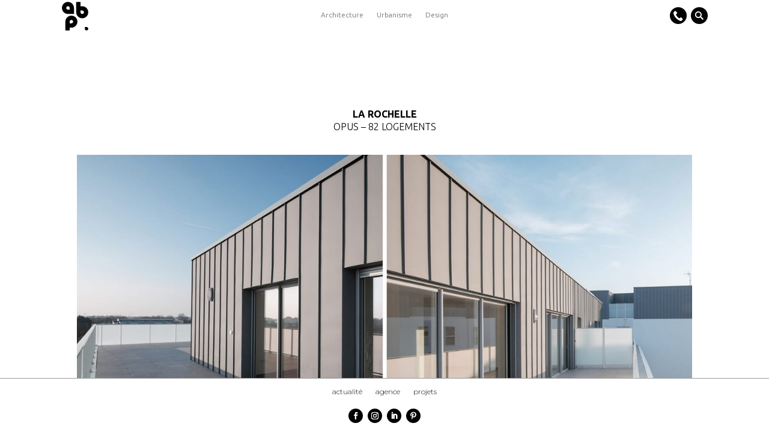

--- FILE ---
content_type: text/html; charset=UTF-8
request_url: https://abp-architectes.com/project/opus-82-logements/
body_size: 17463
content:
<!DOCTYPE html>
<html lang="fr-FR">
<head>
<meta charset="UTF-8" />
<meta http-equiv="X-UA-Compatible" content="IE=edge">
<link rel="pingback" href="https://abp-architectes.com/xmlrpc.php" />
<script type="text/javascript">
document.documentElement.className = 'js';
</script>
<title>OPUS – 82 LOGEMENTS | ABP Architectes</title>
<script id="diviarea-loader">window.DiviPopupData=window.DiviAreaConfig={"zIndex":1000000,"animateSpeed":400,"triggerClassPrefix":"show-popup-","idAttrib":"data-popup","modalIndicatorClass":"is-modal","blockingIndicatorClass":"is-blocking","defaultShowCloseButton":true,"withCloseClass":"with-close","noCloseClass":"no-close","triggerCloseClass":"close","singletonClass":"single","darkModeClass":"dark","noShadowClass":"no-shadow","altCloseClass":"close-alt","popupSelector":".et_pb_section.popup","initializeOnEvent":"et_pb_after_init_modules","popupWrapperClass":"area-outer-wrap","fullHeightClass":"full-height","openPopupClass":"da-overlay-visible","overlayClass":"da-overlay","exitIndicatorClass":"on-exit","hoverTriggerClass":"on-hover","clickTriggerClass":"on-click","onExitDelay":2000,"notMobileClass":"not-mobile","notTabletClass":"not-tablet","notDesktopClass":"not-desktop","baseContext":"body","activePopupClass":"is-open","closeButtonClass":"da-close","withLoaderClass":"with-loader","debug":false,"ajaxUrl":"https:\/\/abp-architectes.com\/wp-admin\/admin-ajax.php","sys":[]};var divimode_loader=function(){"use strict";!function(t){t.DiviArea=t.DiviPopup={loaded:!1};var n=t.DiviArea,i=n.Hooks={},o={};function r(t,n,i){var r,e,c;if("string"==typeof t)if(o[t]){if(n)if((r=o[t])&&i)for(c=r.length;c--;)(e=r[c]).callback===n&&e.context===i&&(r[c]=!1);else for(c=r.length;c--;)r[c].callback===n&&(r[c]=!1)}else o[t]=[]}function e(t,n,i,r){if("string"==typeof t){var e={callback:n,priority:i,context:r},c=o[t];c?(c.push(e),c=function(t){var n,i,o,r,e=t.length;for(r=1;r<e;r++)for(n=t[r],i=r;i>0;i--)(o=t[i-1]).priority>n.priority&&(t[i]=o,t[i-1]=n);return t}(c)):c=[e],o[t]=c}}function c(t,n,i){"string"==typeof n&&(n=[n]);var r,e,c=[];for(r=0;r<n.length;r++)Array.prototype.push.apply(c,o[n[r]]);for(e=0;e<c.length;e++){var a=void 0;c[e]&&"function"==typeof c[e].callback&&("filter"===t?void 0!==(a=c[e].callback.apply(c[e].context,i))&&(i[0]=a):c[e].callback.apply(c[e].context,i))}if("filter"===t)return i[0]}i.silent=function(){return i},n.removeFilter=i.removeFilter=function(t,n){r(t,n)},n.removeAction=i.removeAction=function(t,n){r(t,n)},n.applyFilters=i.applyFilters=function(t){for(var n=[],i=arguments.length-1;i-- >0;)n[i]=arguments[i+1];return c("filter",t,n)},n.doAction=i.doAction=function(t){for(var n=[],i=arguments.length-1;i-- >0;)n[i]=arguments[i+1];c("action",t,n)},n.addFilter=i.addFilter=function(n,i,o,r){e(n,i,parseInt(o||10,10),r||t)},n.addAction=i.addAction=function(n,i,o,r){e(n,i,parseInt(o||10,10),r||t)},n.addActionOnce=i.addActionOnce=function(n,i,o,c){e(n,i,parseInt(o||10,10),c||t),e(n,(function(){r(n,i)}),1+parseInt(o||10,10),c||t)}}(window);return{}}();
</script><meta name='robots' content='max-image-preview:large' />
<script type="text/javascript">
let jqueryParams=[],jQuery=function(r){return jqueryParams=[...jqueryParams,r],jQuery},$=function(r){return jqueryParams=[...jqueryParams,r],$};window.jQuery=jQuery,window.$=jQuery;let customHeadScripts=!1;jQuery.fn=jQuery.prototype={},$.fn=jQuery.prototype={},jQuery.noConflict=function(r){if(window.jQuery)return jQuery=window.jQuery,$=window.jQuery,customHeadScripts=!0,jQuery.noConflict},jQuery.ready=function(r){jqueryParams=[...jqueryParams,r]},$.ready=function(r){jqueryParams=[...jqueryParams,r]},jQuery.load=function(r){jqueryParams=[...jqueryParams,r]},$.load=function(r){jqueryParams=[...jqueryParams,r]},jQuery.fn.ready=function(r){jqueryParams=[...jqueryParams,r]},$.fn.ready=function(r){jqueryParams=[...jqueryParams,r]};</script><link rel='dns-prefetch' href='//fonts.googleapis.com' />
<link rel="alternate" type="application/rss+xml" title="ABP Architectes &raquo; Flux" href="https://abp-architectes.com/feed/" />
<link rel="alternate" type="application/rss+xml" title="ABP Architectes &raquo; Flux des commentaires" href="https://abp-architectes.com/comments/feed/" />
<meta content="ChildDivi v.1.0" name="generator"/><!-- <link rel='stylesheet' id='dipi_loaders_css-css' href='https://abp-architectes.com/wp-content/plugins/divi-pixel/vendor/css/loaders.min.css?ver=1.0.0' type='text/css' media='all' /> -->
<!-- <link rel='stylesheet' id='dipi_preloader_css-css' href='https://abp-architectes.com/wp-content/plugins/divi-pixel/dist/public/css/preloader.min.css?ver=1.0.0' type='text/css' media='all' /> -->
<link rel="stylesheet" type="text/css" href="//abp-architectes.com/wp-content/cache/wpfc-minified/70iz7xt5/m02i.css" media="all"/>
<style id='wp-block-library-theme-inline-css' type='text/css'>
.wp-block-audio :where(figcaption){color:#555;font-size:13px;text-align:center}.is-dark-theme .wp-block-audio :where(figcaption){color:#ffffffa6}.wp-block-audio{margin:0 0 1em}.wp-block-code{border:1px solid #ccc;border-radius:4px;font-family:Menlo,Consolas,monaco,monospace;padding:.8em 1em}.wp-block-embed :where(figcaption){color:#555;font-size:13px;text-align:center}.is-dark-theme .wp-block-embed :where(figcaption){color:#ffffffa6}.wp-block-embed{margin:0 0 1em}.blocks-gallery-caption{color:#555;font-size:13px;text-align:center}.is-dark-theme .blocks-gallery-caption{color:#ffffffa6}:root :where(.wp-block-image figcaption){color:#555;font-size:13px;text-align:center}.is-dark-theme :root :where(.wp-block-image figcaption){color:#ffffffa6}.wp-block-image{margin:0 0 1em}.wp-block-pullquote{border-bottom:4px solid;border-top:4px solid;color:currentColor;margin-bottom:1.75em}.wp-block-pullquote cite,.wp-block-pullquote footer,.wp-block-pullquote__citation{color:currentColor;font-size:.8125em;font-style:normal;text-transform:uppercase}.wp-block-quote{border-left:.25em solid;margin:0 0 1.75em;padding-left:1em}.wp-block-quote cite,.wp-block-quote footer{color:currentColor;font-size:.8125em;font-style:normal;position:relative}.wp-block-quote:where(.has-text-align-right){border-left:none;border-right:.25em solid;padding-left:0;padding-right:1em}.wp-block-quote:where(.has-text-align-center){border:none;padding-left:0}.wp-block-quote.is-large,.wp-block-quote.is-style-large,.wp-block-quote:where(.is-style-plain){border:none}.wp-block-search .wp-block-search__label{font-weight:700}.wp-block-search__button{border:1px solid #ccc;padding:.375em .625em}:where(.wp-block-group.has-background){padding:1.25em 2.375em}.wp-block-separator.has-css-opacity{opacity:.4}.wp-block-separator{border:none;border-bottom:2px solid;margin-left:auto;margin-right:auto}.wp-block-separator.has-alpha-channel-opacity{opacity:1}.wp-block-separator:not(.is-style-wide):not(.is-style-dots){width:100px}.wp-block-separator.has-background:not(.is-style-dots){border-bottom:none;height:1px}.wp-block-separator.has-background:not(.is-style-wide):not(.is-style-dots){height:2px}.wp-block-table{margin:0 0 1em}.wp-block-table td,.wp-block-table th{word-break:normal}.wp-block-table :where(figcaption){color:#555;font-size:13px;text-align:center}.is-dark-theme .wp-block-table :where(figcaption){color:#ffffffa6}.wp-block-video :where(figcaption){color:#555;font-size:13px;text-align:center}.is-dark-theme .wp-block-video :where(figcaption){color:#ffffffa6}.wp-block-video{margin:0 0 1em}:root :where(.wp-block-template-part.has-background){margin-bottom:0;margin-top:0;padding:1.25em 2.375em}
</style>
<style id='global-styles-inline-css' type='text/css'>
:root{--wp--preset--aspect-ratio--square: 1;--wp--preset--aspect-ratio--4-3: 4/3;--wp--preset--aspect-ratio--3-4: 3/4;--wp--preset--aspect-ratio--3-2: 3/2;--wp--preset--aspect-ratio--2-3: 2/3;--wp--preset--aspect-ratio--16-9: 16/9;--wp--preset--aspect-ratio--9-16: 9/16;--wp--preset--color--black: #000000;--wp--preset--color--cyan-bluish-gray: #abb8c3;--wp--preset--color--white: #ffffff;--wp--preset--color--pale-pink: #f78da7;--wp--preset--color--vivid-red: #cf2e2e;--wp--preset--color--luminous-vivid-orange: #ff6900;--wp--preset--color--luminous-vivid-amber: #fcb900;--wp--preset--color--light-green-cyan: #7bdcb5;--wp--preset--color--vivid-green-cyan: #00d084;--wp--preset--color--pale-cyan-blue: #8ed1fc;--wp--preset--color--vivid-cyan-blue: #0693e3;--wp--preset--color--vivid-purple: #9b51e0;--wp--preset--gradient--vivid-cyan-blue-to-vivid-purple: linear-gradient(135deg,rgba(6,147,227,1) 0%,rgb(155,81,224) 100%);--wp--preset--gradient--light-green-cyan-to-vivid-green-cyan: linear-gradient(135deg,rgb(122,220,180) 0%,rgb(0,208,130) 100%);--wp--preset--gradient--luminous-vivid-amber-to-luminous-vivid-orange: linear-gradient(135deg,rgba(252,185,0,1) 0%,rgba(255,105,0,1) 100%);--wp--preset--gradient--luminous-vivid-orange-to-vivid-red: linear-gradient(135deg,rgba(255,105,0,1) 0%,rgb(207,46,46) 100%);--wp--preset--gradient--very-light-gray-to-cyan-bluish-gray: linear-gradient(135deg,rgb(238,238,238) 0%,rgb(169,184,195) 100%);--wp--preset--gradient--cool-to-warm-spectrum: linear-gradient(135deg,rgb(74,234,220) 0%,rgb(151,120,209) 20%,rgb(207,42,186) 40%,rgb(238,44,130) 60%,rgb(251,105,98) 80%,rgb(254,248,76) 100%);--wp--preset--gradient--blush-light-purple: linear-gradient(135deg,rgb(255,206,236) 0%,rgb(152,150,240) 100%);--wp--preset--gradient--blush-bordeaux: linear-gradient(135deg,rgb(254,205,165) 0%,rgb(254,45,45) 50%,rgb(107,0,62) 100%);--wp--preset--gradient--luminous-dusk: linear-gradient(135deg,rgb(255,203,112) 0%,rgb(199,81,192) 50%,rgb(65,88,208) 100%);--wp--preset--gradient--pale-ocean: linear-gradient(135deg,rgb(255,245,203) 0%,rgb(182,227,212) 50%,rgb(51,167,181) 100%);--wp--preset--gradient--electric-grass: linear-gradient(135deg,rgb(202,248,128) 0%,rgb(113,206,126) 100%);--wp--preset--gradient--midnight: linear-gradient(135deg,rgb(2,3,129) 0%,rgb(40,116,252) 100%);--wp--preset--font-size--small: 13px;--wp--preset--font-size--medium: 20px;--wp--preset--font-size--large: 36px;--wp--preset--font-size--x-large: 42px;--wp--preset--spacing--20: 0.44rem;--wp--preset--spacing--30: 0.67rem;--wp--preset--spacing--40: 1rem;--wp--preset--spacing--50: 1.5rem;--wp--preset--spacing--60: 2.25rem;--wp--preset--spacing--70: 3.38rem;--wp--preset--spacing--80: 5.06rem;--wp--preset--shadow--natural: 6px 6px 9px rgba(0, 0, 0, 0.2);--wp--preset--shadow--deep: 12px 12px 50px rgba(0, 0, 0, 0.4);--wp--preset--shadow--sharp: 6px 6px 0px rgba(0, 0, 0, 0.2);--wp--preset--shadow--outlined: 6px 6px 0px -3px rgba(255, 255, 255, 1), 6px 6px rgba(0, 0, 0, 1);--wp--preset--shadow--crisp: 6px 6px 0px rgba(0, 0, 0, 1);}:root { --wp--style--global--content-size: 823px;--wp--style--global--wide-size: 1080px; }:where(body) { margin: 0; }.wp-site-blocks > .alignleft { float: left; margin-right: 2em; }.wp-site-blocks > .alignright { float: right; margin-left: 2em; }.wp-site-blocks > .aligncenter { justify-content: center; margin-left: auto; margin-right: auto; }:where(.is-layout-flex){gap: 0.5em;}:where(.is-layout-grid){gap: 0.5em;}.is-layout-flow > .alignleft{float: left;margin-inline-start: 0;margin-inline-end: 2em;}.is-layout-flow > .alignright{float: right;margin-inline-start: 2em;margin-inline-end: 0;}.is-layout-flow > .aligncenter{margin-left: auto !important;margin-right: auto !important;}.is-layout-constrained > .alignleft{float: left;margin-inline-start: 0;margin-inline-end: 2em;}.is-layout-constrained > .alignright{float: right;margin-inline-start: 2em;margin-inline-end: 0;}.is-layout-constrained > .aligncenter{margin-left: auto !important;margin-right: auto !important;}.is-layout-constrained > :where(:not(.alignleft):not(.alignright):not(.alignfull)){max-width: var(--wp--style--global--content-size);margin-left: auto !important;margin-right: auto !important;}.is-layout-constrained > .alignwide{max-width: var(--wp--style--global--wide-size);}body .is-layout-flex{display: flex;}.is-layout-flex{flex-wrap: wrap;align-items: center;}.is-layout-flex > :is(*, div){margin: 0;}body .is-layout-grid{display: grid;}.is-layout-grid > :is(*, div){margin: 0;}body{padding-top: 0px;padding-right: 0px;padding-bottom: 0px;padding-left: 0px;}:root :where(.wp-element-button, .wp-block-button__link){background-color: #32373c;border-width: 0;color: #fff;font-family: inherit;font-size: inherit;line-height: inherit;padding: calc(0.667em + 2px) calc(1.333em + 2px);text-decoration: none;}.has-black-color{color: var(--wp--preset--color--black) !important;}.has-cyan-bluish-gray-color{color: var(--wp--preset--color--cyan-bluish-gray) !important;}.has-white-color{color: var(--wp--preset--color--white) !important;}.has-pale-pink-color{color: var(--wp--preset--color--pale-pink) !important;}.has-vivid-red-color{color: var(--wp--preset--color--vivid-red) !important;}.has-luminous-vivid-orange-color{color: var(--wp--preset--color--luminous-vivid-orange) !important;}.has-luminous-vivid-amber-color{color: var(--wp--preset--color--luminous-vivid-amber) !important;}.has-light-green-cyan-color{color: var(--wp--preset--color--light-green-cyan) !important;}.has-vivid-green-cyan-color{color: var(--wp--preset--color--vivid-green-cyan) !important;}.has-pale-cyan-blue-color{color: var(--wp--preset--color--pale-cyan-blue) !important;}.has-vivid-cyan-blue-color{color: var(--wp--preset--color--vivid-cyan-blue) !important;}.has-vivid-purple-color{color: var(--wp--preset--color--vivid-purple) !important;}.has-black-background-color{background-color: var(--wp--preset--color--black) !important;}.has-cyan-bluish-gray-background-color{background-color: var(--wp--preset--color--cyan-bluish-gray) !important;}.has-white-background-color{background-color: var(--wp--preset--color--white) !important;}.has-pale-pink-background-color{background-color: var(--wp--preset--color--pale-pink) !important;}.has-vivid-red-background-color{background-color: var(--wp--preset--color--vivid-red) !important;}.has-luminous-vivid-orange-background-color{background-color: var(--wp--preset--color--luminous-vivid-orange) !important;}.has-luminous-vivid-amber-background-color{background-color: var(--wp--preset--color--luminous-vivid-amber) !important;}.has-light-green-cyan-background-color{background-color: var(--wp--preset--color--light-green-cyan) !important;}.has-vivid-green-cyan-background-color{background-color: var(--wp--preset--color--vivid-green-cyan) !important;}.has-pale-cyan-blue-background-color{background-color: var(--wp--preset--color--pale-cyan-blue) !important;}.has-vivid-cyan-blue-background-color{background-color: var(--wp--preset--color--vivid-cyan-blue) !important;}.has-vivid-purple-background-color{background-color: var(--wp--preset--color--vivid-purple) !important;}.has-black-border-color{border-color: var(--wp--preset--color--black) !important;}.has-cyan-bluish-gray-border-color{border-color: var(--wp--preset--color--cyan-bluish-gray) !important;}.has-white-border-color{border-color: var(--wp--preset--color--white) !important;}.has-pale-pink-border-color{border-color: var(--wp--preset--color--pale-pink) !important;}.has-vivid-red-border-color{border-color: var(--wp--preset--color--vivid-red) !important;}.has-luminous-vivid-orange-border-color{border-color: var(--wp--preset--color--luminous-vivid-orange) !important;}.has-luminous-vivid-amber-border-color{border-color: var(--wp--preset--color--luminous-vivid-amber) !important;}.has-light-green-cyan-border-color{border-color: var(--wp--preset--color--light-green-cyan) !important;}.has-vivid-green-cyan-border-color{border-color: var(--wp--preset--color--vivid-green-cyan) !important;}.has-pale-cyan-blue-border-color{border-color: var(--wp--preset--color--pale-cyan-blue) !important;}.has-vivid-cyan-blue-border-color{border-color: var(--wp--preset--color--vivid-cyan-blue) !important;}.has-vivid-purple-border-color{border-color: var(--wp--preset--color--vivid-purple) !important;}.has-vivid-cyan-blue-to-vivid-purple-gradient-background{background: var(--wp--preset--gradient--vivid-cyan-blue-to-vivid-purple) !important;}.has-light-green-cyan-to-vivid-green-cyan-gradient-background{background: var(--wp--preset--gradient--light-green-cyan-to-vivid-green-cyan) !important;}.has-luminous-vivid-amber-to-luminous-vivid-orange-gradient-background{background: var(--wp--preset--gradient--luminous-vivid-amber-to-luminous-vivid-orange) !important;}.has-luminous-vivid-orange-to-vivid-red-gradient-background{background: var(--wp--preset--gradient--luminous-vivid-orange-to-vivid-red) !important;}.has-very-light-gray-to-cyan-bluish-gray-gradient-background{background: var(--wp--preset--gradient--very-light-gray-to-cyan-bluish-gray) !important;}.has-cool-to-warm-spectrum-gradient-background{background: var(--wp--preset--gradient--cool-to-warm-spectrum) !important;}.has-blush-light-purple-gradient-background{background: var(--wp--preset--gradient--blush-light-purple) !important;}.has-blush-bordeaux-gradient-background{background: var(--wp--preset--gradient--blush-bordeaux) !important;}.has-luminous-dusk-gradient-background{background: var(--wp--preset--gradient--luminous-dusk) !important;}.has-pale-ocean-gradient-background{background: var(--wp--preset--gradient--pale-ocean) !important;}.has-electric-grass-gradient-background{background: var(--wp--preset--gradient--electric-grass) !important;}.has-midnight-gradient-background{background: var(--wp--preset--gradient--midnight) !important;}.has-small-font-size{font-size: var(--wp--preset--font-size--small) !important;}.has-medium-font-size{font-size: var(--wp--preset--font-size--medium) !important;}.has-large-font-size{font-size: var(--wp--preset--font-size--large) !important;}.has-x-large-font-size{font-size: var(--wp--preset--font-size--x-large) !important;}
:where(.wp-block-post-template.is-layout-flex){gap: 1.25em;}:where(.wp-block-post-template.is-layout-grid){gap: 1.25em;}
:where(.wp-block-columns.is-layout-flex){gap: 2em;}:where(.wp-block-columns.is-layout-grid){gap: 2em;}
:root :where(.wp-block-pullquote){font-size: 1.5em;line-height: 1.6;}
</style>
<!-- <link rel='stylesheet' id='cff_carousel_css-css' href='https://abp-architectes.com/wp-content/plugins/cff-extensions/cff-carousel/css/carousel.css?ver=1.2.3' type='text/css' media='all' /> -->
<!-- <link rel='stylesheet' id='dipi-popup-maker-popup-effect-css' href='https://abp-architectes.com/wp-content/plugins/divi-pixel/dist/public/css/popup_effect.min.css?ver=1.0.0' type='text/css' media='all' /> -->
<!-- <link rel='stylesheet' id='dipi_font-css' href='https://abp-architectes.com/wp-content/plugins/divi-pixel/dist/admin/css/dipi-font.min.css?ver=1.0.0' type='text/css' media='all' /> -->
<!-- <link rel='stylesheet' id='dipi_general-css' href='https://abp-architectes.com/wp-content/plugins/divi-pixel/dist/public/css/general.min.css?ver=2.34.2' type='text/css' media='all' /> -->
<!-- <link rel='stylesheet' id='cff-css' href='https://abp-architectes.com/wp-content/plugins/custom-facebook-feed-pro/assets/css/cff-style.min.css?ver=4.5.1' type='text/css' media='all' /> -->
<!-- <link rel='stylesheet' id='sb-font-awesome-css' href='https://abp-architectes.com/wp-content/plugins/custom-facebook-feed-pro/assets/css/font-awesome.min.css?ver=6.7.4' type='text/css' media='all' /> -->
<!-- <link rel='stylesheet' id='css-divi-area-css' href='https://abp-architectes.com/wp-content/plugins/popups-for-divi/styles/front.min.css?ver=3.2.3' type='text/css' media='all' /> -->
<link rel="stylesheet" type="text/css" href="//abp-architectes.com/wp-content/cache/wpfc-minified/8x4nmnns/23v9m.css" media="all"/>
<style id='css-divi-area-inline-css' type='text/css'>
.et_pb_section.popup{display:none}
</style>
<!-- <link rel='stylesheet' id='css-divi-area-popuphidden-css' href='https://abp-architectes.com/wp-content/plugins/popups-for-divi/styles/front-popuphidden.min.css?ver=3.2.3' type='text/css' media='all' /> -->
<!-- <link rel='stylesheet' id='divi-image-hover-add-on-styles-css' href='https://abp-architectes.com/wp-content/plugins/divi-image-hover-add-on/styles/style.min.css?ver=1.0.0' type='text/css' media='all' /> -->
<!-- <link rel='stylesheet' id='divi-pixel-styles-css' href='https://abp-architectes.com/wp-content/plugins/divi-pixel/styles/style.min.css?ver=1.0.0' type='text/css' media='all' /> -->
<link rel="stylesheet" type="text/css" href="//abp-architectes.com/wp-content/cache/wpfc-minified/dve54c1l/6146v.css" media="all"/>
<link rel='stylesheet' id='et-builder-googlefonts-cached-css' href='https://fonts.googleapis.com/css?family=Open+Sans:300,regular,500,600,700,800,300italic,italic,500italic,600italic,700italic,800italic|Ubuntu:300,300italic,regular,italic,500,500italic,700,700italic|Montserrat:100,200,300,regular,500,600,700,800,900,100italic,200italic,300italic,italic,500italic,600italic,700italic,800italic,900italic&#038;subset=latin,latin-ext&#038;display=swap' type='text/css' media='all' />
<!-- <link rel='stylesheet' id='divi-style-parent-css' href='https://abp-architectes.com/wp-content/themes/Divi/style-static.min.css?ver=4.27.4' type='text/css' media='all' /> -->
<!-- <link rel='stylesheet' id='childe2-style-css' href='https://abp-architectes.com/wp-content/themes/ChildDivi/style.css?ver=4.27.4' type='text/css' media='all' /> -->
<!-- <link rel='stylesheet' id='divi-style-css' href='https://abp-architectes.com/wp-content/themes/ChildDivi/style.css?ver=4.27.4' type='text/css' media='all' /> -->
<link rel="stylesheet" type="text/css" href="//abp-architectes.com/wp-content/cache/wpfc-minified/9a6ra6wk/4h6sr.css" media="all"/>
<script src='//abp-architectes.com/wp-content/cache/wpfc-minified/djlah6po/h6c3.js' type="text/javascript"></script>
<!-- <script type="text/javascript" src="https://abp-architectes.com/wp-includes/js/jquery/jquery.min.js?ver=3.7.1" id="jquery-core-js"></script> -->
<!-- <script type="text/javascript" src="https://abp-architectes.com/wp-includes/js/jquery/jquery-migrate.min.js?ver=3.4.1" id="jquery-migrate-js"></script> -->
<script type="text/javascript" id="jquery-js-after">
/* <![CDATA[ */
jqueryParams.length&&$.each(jqueryParams,function(e,r){if("function"==typeof r){var n=String(r);n.replace("$","jQuery");var a=new Function("return "+n)();$(document).ready(a)}});
/* ]]> */
</script>
<script src='//abp-architectes.com/wp-content/cache/wpfc-minified/3jhpyec/h6c3.js' type="text/javascript"></script>
<!-- <script type="text/javascript" src="https://abp-architectes.com/wp-content/plugins/divi-pixel/dist/public/js/public.min.js?ver=2.34.2" id="dipi_public_js-js"></script> -->
<script type="text/javascript" id="dipi_preloader_js-js-extra">
/* <![CDATA[ */
var dipi_preloader_vars = {"preloader_reveal_duration":"1500","preloader_reveal_delay":"0"};
/* ]]> */
</script>
<script src='//abp-architectes.com/wp-content/cache/wpfc-minified/2rdljt5d/23v9m.js' type="text/javascript"></script>
<!-- <script type="text/javascript" src="https://abp-architectes.com/wp-content/plugins/divi-pixel/dist/public/js/preloader.min.js?ver=2.34.2" id="dipi_preloader_js-js"></script> -->
<!-- <script type="text/javascript" src="https://abp-architectes.com/wp-content/plugins/popups-for-divi/scripts/ie-compat.min.js?ver=3.2.3" id="dap-ie-js"></script> -->
<link rel="https://api.w.org/" href="https://abp-architectes.com/wp-json/" /><link rel="alternate" title="JSON" type="application/json" href="https://abp-architectes.com/wp-json/wp/v2/project/858" /><link rel="EditURI" type="application/rsd+xml" title="RSD" href="https://abp-architectes.com/xmlrpc.php?rsd" />
<meta name="generator" content="WordPress 6.7.4" />
<link rel="canonical" href="https://abp-architectes.com/project/opus-82-logements/" />
<link rel='shortlink' href='https://abp-architectes.com/?p=858' />
<link rel="alternate" title="oEmbed (JSON)" type="application/json+oembed" href="https://abp-architectes.com/wp-json/oembed/1.0/embed?url=https%3A%2F%2Fabp-architectes.com%2Fproject%2Fopus-82-logements%2F" />
<link rel="alternate" title="oEmbed (XML)" type="text/xml+oembed" href="https://abp-architectes.com/wp-json/oembed/1.0/embed?url=https%3A%2F%2Fabp-architectes.com%2Fproject%2Fopus-82-logements%2F&#038;format=xml" />
<!-- Custom Facebook Feed JS vars -->
<script type="text/javascript">
var cffsiteurl = "https://abp-architectes.com/wp-content/plugins";
var cffajaxurl = "https://abp-architectes.com/wp-admin/admin-ajax.php";
var cfflinkhashtags = "true";
</script>
<style>
/*#main-header .logo_container img,
header.et-l--header .et_pb_menu__logo > img {
display: none;
}*/
</style>
<script type="text/javascript" id="dipi-logo-js">
jQuery(document).ready(function($) {
var currentLogoMode = '';
let $mainHeader = $('header#main-header');
let $tbHeader = $('header.et-l--header');
function dipi_update_logo($logo, $is_tb_logo) {
// Clone $logo so we can replace it rather than just change src attr (because this causes a bug in Safari browser) 
let $mainLogo = $logo.clone();
let $tbLogoContainer = $logo.closest(".et_pb_menu__logo")
let $tbLogoContainer_a = $logo.closest(".et_pb_menu__logo a")
let $tbLogoWrapper = $tbLogoContainer_a.length ? $tbLogoContainer_a : $tbLogoContainer
if($mainLogo.length) {
$mainLogo.attr("data-logo-type", "main");
$mainLogo.attr("data-actual-width", $mainLogo[0].naturalWidth);
$mainLogo.attr("data-actual-height", $mainLogo[0].naturalHeight);
}
// Clone $logo to use in fixed header. If fixed header logo is not enabled, we simple use the original logo
let $fixedLogo = $logo.clone();
if($fixedLogo.length) {
$fixedLogo.attr("data-actual-width", $fixedLogo[0].naturalWidth);
$fixedLogo.attr("data-actual-height", $fixedLogo[0].naturalHeight);
}
// Clone $logo to use in mobile. If mobile logo is not enabled, we simple use the original logo
let $use_mobile_logo = false;
let $mobileLogo = $logo.clone();
if($use_mobile_logo && ($(window).width() <= 980)){
setTimeout( function(){
$mobileLogo.show();
}, 500)
} else {
setTimeout( function(){
$fixedLogo.show();
$mainLogo.show();
}, 500)
}
$fixedLogo.removeAttr("srcset")
$mobileLogo.removeAttr("srcset")
function callback(mutationList, observer) {
mutationList.forEach(function(mutation){
if('attributes' != mutation.type || 'class' !== mutation.attributeName){
return;
}
if($is_tb_logo) {
dipi_tb_header_change();
} else {
dipi_default_logo_change();
}
});
}
var targetNode = document.querySelector("#main-header,header.et-l--header > .et_builder_inner_content");
var observerOptions = {
childList: false,
attributes: true,
subtree: false
}
if(targetNode){
var observer = new MutationObserver(callback);
observer.observe(targetNode, observerOptions);
}
if($is_tb_logo) {
// Observe resize events to switch between mobile/fixed logos
$(window).resize(dipi_tb_header_change);
// finally call the callback manually once to get started
dipi_tb_header_change(true);
} else {
// Observe resize events to switch between mobile/fixed logos
$(window).resize(dipi_default_logo_change);
// finally call the callback manually once to get started
dipi_default_logo_change(true);
}
function dipi_tb_header_change(first_loading = false) {
if($mainLogo.length)
$mainLogo.attr("data-actual-width", $mainLogo[0].naturalWidth);
if($use_mobile_logo && $(window).width() <= 980 && currentLogoMode != 'mobile'){
currentLogoMode = 'mobile';
$tbLogoWrapper.find("img").remove();
$tbLogoWrapper.append($mobileLogo);
} else if ($(window).width() > 980) {
if ($tbHeader.find('.has_et_pb_sticky').length !== 0  && currentLogoMode != 'desktop-fixed'){
currentLogoMode = 'desktop-fixed';
$tbLogoWrapper.find("img").remove();
$tbLogoWrapper.append($fixedLogo);
} else if($tbHeader.find('.has_et_pb_sticky').length == 0 && currentLogoMode != 'desktop-normal' ){
currentLogoMode = 'desktop-normal';
$tbLogoWrapper.find("img").remove();
$tbLogoWrapper.append($mainLogo);
}
}
}
// Callback to fire when window is resized or scrolled
function dipi_default_logo_change(first_loading = false) {
if($mainLogo.length){
$mainLogo.attr("data-actual-width", $mainLogo[0].naturalWidth);
}
if($use_mobile_logo && $(window).width() <= 980 && currentLogoMode != 'mobile'){
currentLogoMode = 'mobile';
let $a = $(".logo_container a");
$a.find("#logo").remove();    
$a.append($mobileLogo);
} else if($(window).width() > 980) {                
if ($mainHeader.hasClass('et-fixed-header') && currentLogoMode != 'desktop-fixed'){
currentLogoMode = 'desktop-fixed';
let $a = $(".logo_container a");
$a.find("#logo").remove();    
$a.append($fixedLogo);
} else if(!$mainHeader.hasClass('et-fixed-header') && currentLogoMode != 'desktop-normal') {
currentLogoMode = 'desktop-normal';
let $a = $(".logo_container a");
$a.find("#logo").remove(); 
$a.append($mainLogo);
}
}
}
}
});
</script><style type="text/css" id="primary-menu-position">
@media screen and (min-width: 981px) {
body.dipi-cta-button #et_top_search{
margin: 15px 0 0 22px;
}
.et_header_style_split div#et-top-navigation,
.et_header_style_left div#et-top-navigation{
align-items: flex-start !important;
}
.et_header_style_left #et-top-navigation nav > ul > li > a,
.et_header_style_split #et-top-navigation nav > ul > li > a {
padding-bottom: 30px !important;
}
/* .et_header_style_left #et-top-navigation nav > ul > li > a,
.et_header_style_split #et-top-navigation nav > ul > li > a,
.et_header_style_centered #et-top-navigation nav > ul > li > a {
line-height: 2.5em;
} */
.et_header_style_left div#et-top-navigation {
display: flex;
align-items: center;
/* With social icons enabled, we remove the bottom padding below the li elements so we need to add it to the container */
padding-top: 30px;
padding-bottom: 0px;
}
.et_header_style_split div#et-top-navigation {
align-items: center;
/* With social icons enabled, we remove the bottom padding below the li elements so we need to add it to the container */
padding-top: 30px !important;
padding-bottom: 0px !important;
}
.et_header_style_fullscreen #et-top-navigation {  
padding-bottom: 0px !important;   
}
/* Vertical Navigation Styles */
.et_vertical_nav #main-header #top-menu>li>a {
padding-bottom: 19px !important;
line-height: inherit;
}
.et_vertical_nav #main-header #et-top-navigation {
display: block;
}
.et_vertical_nav #top-header {
position: initial;
}
.et_vertical_fixed.admin-bar #page-container #main-header {
top:32px !important;
}
.et_vertical_nav.et_vertical_fixed.et_header_style_left #et-top-navigation {
padding-top:33px !important;
}
.et_vertical_fixed.admin-bar #page-container #main-header {
transform: translateY(0) !important;
}
.et_vertical_nav #page-container #main-header {
top: 0 !important;
}
/* With do-not-shrink functionality enabeld, we also must apply padding to fixed menu */
.et_header_style_left .et-fixed-header #et-top-navigation,
.et_header_style_split .et-fixed-header #et-top-navigation {
padding-top: 20px !important;
padding-bottom: 0px !important;
}
.et_header_style_centered .et-fixed-header #et-top-navigation {
padding-top: 20px;
padding-bottom: 0px !important; 
}
.et_header_style_left .et-fixed-header #et-top-navigation nav > ul > li > a,
.et_header_style_split .et-fixed-header #et-top-navigation nav > ul > li > a{
padding-bottom: 20px !important;
}
.et-menu li:not(.mega-menu) ul,
#top-menu li:not(.mega-menu) ul{width: 240px !important;}
.et-menu li li a,
#top-menu li li a{width:100% !important;}
#top-menu li li,
.et-menu li li{width: 100%;}
}
</style><meta name="viewport" content="width=device-width, initial-scale=1.0, maximum-scale=1.0, user-scalable=0" /><!-- Global site tag (gtag.js) - Google Analytics -->
<script async src="https://www.googletagmanager.com/gtag/js?id=G-L5H1B00DR1"></script>
<script>
window.dataLayer = window.dataLayer || [];
function gtag(){dataLayer.push(arguments);}
gtag('js', new Date());
gtag('config', 'G-L5H1B00DR1');
</script>
<script>
jQuery(document).ready(function($) {
$("img").mouseenter(function() {
let $ld_title = $(this).attr("title");
$(this).attr("ld_title", $ld_title);
$(this).attr("title", "");
}).mouseleave(function() {
let $ld_title = $(this).attr("ld_title");
$(this).attr("title", $ld_title);
$(this).removeAttr("ld_title");
});
});
</script>
<script>
jQuery(document).ready(function() {
if (jQuery('.rc-video-autoplay .et_pb_video_box').length !== 0) {
jQuery('.rc-video-autoplay .et_pb_video_box').find('video').attr('playsInline',  '');
jQuery('.rc-video-autoplay .et_pb_video_box').each(function() {
jQuery(this).find('video').get(0).play();
});
jQuery('.rc-video-autoplay .et_pb_video_box').find('video').attr('controlsList', 'nodownload');
}
});
</script> <link rel="icon" href="https://abp-architectes.com/wp-content/uploads/2020/11/cropped-abp-architectes-logo-512-32x32.jpg" sizes="32x32" />
<link rel="icon" href="https://abp-architectes.com/wp-content/uploads/2020/11/cropped-abp-architectes-logo-512-192x192.jpg" sizes="192x192" />
<link rel="apple-touch-icon" href="https://abp-architectes.com/wp-content/uploads/2020/11/cropped-abp-architectes-logo-512-180x180.jpg" />
<meta name="msapplication-TileImage" content="https://abp-architectes.com/wp-content/uploads/2020/11/cropped-abp-architectes-logo-512-270x270.jpg" />
<style id="et-divi-customizer-global-cached-inline-styles">body,.et_pb_column_1_2 .et_quote_content blockquote cite,.et_pb_column_1_2 .et_link_content a.et_link_main_url,.et_pb_column_1_3 .et_quote_content blockquote cite,.et_pb_column_3_8 .et_quote_content blockquote cite,.et_pb_column_1_4 .et_quote_content blockquote cite,.et_pb_blog_grid .et_quote_content blockquote cite,.et_pb_column_1_3 .et_link_content a.et_link_main_url,.et_pb_column_3_8 .et_link_content a.et_link_main_url,.et_pb_column_1_4 .et_link_content a.et_link_main_url,.et_pb_blog_grid .et_link_content a.et_link_main_url,body .et_pb_bg_layout_light .et_pb_post p,body .et_pb_bg_layout_dark .et_pb_post p{font-size:13px}.et_pb_slide_content,.et_pb_best_value{font-size:14px}body{color:#000000}h1,h2,h3,h4,h5,h6{color:#000000}body{line-height:1.2em}#et_search_icon:hover,.mobile_menu_bar:before,.mobile_menu_bar:after,.et_toggle_slide_menu:after,.et-social-icon a:hover,.et_pb_sum,.et_pb_pricing li a,.et_pb_pricing_table_button,.et_overlay:before,.entry-summary p.price ins,.et_pb_member_social_links a:hover,.et_pb_widget li a:hover,.et_pb_filterable_portfolio .et_pb_portfolio_filters li a.active,.et_pb_filterable_portfolio .et_pb_portofolio_pagination ul li a.active,.et_pb_gallery .et_pb_gallery_pagination ul li a.active,.wp-pagenavi span.current,.wp-pagenavi a:hover,.nav-single a,.tagged_as a,.posted_in a{color:#000000}.et_pb_contact_submit,.et_password_protected_form .et_submit_button,.et_pb_bg_layout_light .et_pb_newsletter_button,.comment-reply-link,.form-submit .et_pb_button,.et_pb_bg_layout_light .et_pb_promo_button,.et_pb_bg_layout_light .et_pb_more_button,.et_pb_contact p input[type="checkbox"]:checked+label i:before,.et_pb_bg_layout_light.et_pb_module.et_pb_button{color:#000000}.footer-widget h4{color:#000000}.et-search-form,.nav li ul,.et_mobile_menu,.footer-widget li:before,.et_pb_pricing li:before,blockquote{border-color:#000000}.et_pb_counter_amount,.et_pb_featured_table .et_pb_pricing_heading,.et_quote_content,.et_link_content,.et_audio_content,.et_pb_post_slider.et_pb_bg_layout_dark,.et_slide_in_menu_container,.et_pb_contact p input[type="radio"]:checked+label i:before{background-color:#000000}a{color:#000000}.nav li ul{border-color:#7c7c7c}.et_secondary_nav_enabled #page-container #top-header{background-color:#000000!important}#et-secondary-nav li ul{background-color:#000000}#top-menu li.current-menu-ancestor>a,#top-menu li.current-menu-item>a,#top-menu li.current_page_item>a{color:#000000}#main-footer{background-color:#ffffff}#main-footer .footer-widget h4,#main-footer .widget_block h1,#main-footer .widget_block h2,#main-footer .widget_block h3,#main-footer .widget_block h4,#main-footer .widget_block h5,#main-footer .widget_block h6{color:#000000}.footer-widget li:before{border-color:#000000}#footer-widgets .footer-widget li:before{top:8.05px}#footer-bottom{background-color:#ffffff}#footer-info,#footer-info a{color:#000000}#footer-bottom .et-social-icon a{color:#000000}@media only screen and (min-width:981px){.et_header_style_left #et-top-navigation,.et_header_style_split #et-top-navigation{padding:30px 0 0 0}.et_header_style_left #et-top-navigation nav>ul>li>a,.et_header_style_split #et-top-navigation nav>ul>li>a{padding-bottom:30px}.et_header_style_split .centered-inline-logo-wrap{width:60px;margin:-60px 0}.et_header_style_split .centered-inline-logo-wrap #logo{max-height:60px}.et_pb_svg_logo.et_header_style_split .centered-inline-logo-wrap #logo{height:60px}.et_header_style_centered #top-menu>li>a{padding-bottom:11px}.et_header_style_slide #et-top-navigation,.et_header_style_fullscreen #et-top-navigation{padding:21px 0 21px 0!important}.et_header_style_centered #main-header .logo_container{height:60px}#logo{max-height:71%}.et_pb_svg_logo #logo{height:71%}.et_fixed_nav #page-container .et-fixed-header#top-header{background-color:#000000!important}.et_fixed_nav #page-container .et-fixed-header#top-header #et-secondary-nav li ul{background-color:#000000}.et-fixed-header #top-menu li.current-menu-ancestor>a,.et-fixed-header #top-menu li.current-menu-item>a,.et-fixed-header #top-menu li.current_page_item>a{color:#000000!important}body.home-posts #left-area .et_pb_post .post-meta,body.archive #left-area .et_pb_post .post-meta,body.search #left-area .et_pb_post .post-meta,body.single #left-area .et_pb_post .post-meta{font-size:13px}}@media only screen and (min-width:1350px){.et_pb_row{padding:27px 0}.et_pb_section{padding:54px 0}.single.et_pb_pagebuilder_layout.et_full_width_page .et_post_meta_wrapper{padding-top:81px}.et_pb_fullwidth_section{padding:0}}	h1,h2,h3,h4,h5,h6{font-family:'Ubuntu',Helvetica,Arial,Lucida,sans-serif}body,input,textarea,select{font-family:'Ubuntu',Helvetica,Arial,Lucida,sans-serif}#main-header,#et-top-navigation{font-family:'Montserrat',Helvetica,Arial,Lucida,sans-serif}.dix-colonnes .et_pb_module{width:10%;float:left}.neuf-colonnes .et_pb_module{width:11.11%;float:left}.huit-colonnes .et_pb_module{width:12.5%;float:left}.sept-colonnes .et_pb_module{width:14.28%;float:left}@media (max-width:980px){.dix-colonnes .et_pb_module{width:20%}.neuf-colonnes .et_pb_module{width:33.3%}.huit-colonnes .et_pb_module{width:25%}.sept-colonnes .et_pb_module{width:25%}}@media all and (max-width:767px){.dix-colonnes .et_pb_module{width:100%}.neuf-colonnes .et_pb_module{width:100%}.huit-colonnes .et_pb_module{width:100%}.sept-colonnes .et_pb_module{width:100%}}.et_pb_bg_layout_light .et-pb-arrow-next,.et_pb_bg_layout_light .et-pb-arrow-prev{color:#fff}.centrer-verticalement{display:flex;flex-direction:column;justify-content:center;display:-webkit-box;display:-webkit-flex;display:-moz-box;display:-ms-flexbox;-webkit-box-orient:vertical;-webkit-box-direction:normal;-webkit-flex-direction:column;-moz-box-orient:vertical;-moz-box-direction:normal;-ms-flex-direction:column;-webkit-box-pack:center;-webkit-justify-content:center;-moz-box-pack:center;-ms-flex-pack:center}.et_pb_toggle_0.et_pb_toggle h5,.et_pb_toggle_0.et_pb_toggle h1.et_pb_toggle_title,.et_pb_toggle_0.et_pb_toggle h2.et_pb_toggle_title,.et_pb_toggle_0.et_pb_toggle h3.et_pb_toggle_title,.et_pb_toggle_0.et_pb_toggle h4.et_pb_toggle_title,.et_pb_toggle_0.et_pb_toggle h6.et_pb_toggle_title{font-weight:600;font-size:18px;color:#000000!important;text-align:center;padding-left:40px}.diha_image_hover figcaption .image-hover-figtitle{font-weight:700!important;font-size:14px!important;color:#000000!important;color:#000000!important;text-align:center!important;padding-top:43%}.imagehover-grad-radial-out:before{background-image:-webkit-radial-gradient(var(--background-color) 0,transparent 100%);background-image:-o-radial-gradient(var(--background-color) 0,transparent 100%);background-image:radial-gradient(var(--background-color) 0,transparent 100%);position:absolute;top:-500%;bottom:-500%;left:-500%;right:-500%;-webkit-transform:scale(0);transform:scale(0);opacity:1}.imagehover-grad-radial-out:hover:before{opacity:1;-webkit-transform:scale(1);transform:scale(1)}.imagehover-grad-up:before{-webkit-transform:translateY(100%);transform:translateY(100%);background-image:-webkit-gradient(linear,left top,left bottom,from(transparent),to(var(--background-color)));background-image:-webkit-linear-gradient(top,transparent,var(--background-color));background-image:-o-linear-gradient(top,transparent 0,var(--background-color) 100%);background-image:linear-gradient(180deg,transparent 10,var(--background-color));top:-500%}[class *=" imagehover-"] figcaption,[class^=imagehover-] figcaption{background-color:var(--background-color);padding:0px;position:absolute;top:0;bottom:0;left:0;right:0;color:#fff!important}.dix-colonnes .et_pb_module{width:10%;float:left}.neuf-colonnes .et_pb_module{width:11.11%;float:left}.huit-colonnes .et_pb_module{width:12.5%;float:left}.sept-colonnes .et_pb_module{width:14.28%;float:left}.cinq-colonnes .et_pb_module{width:20%;float:left}.trois-colonnes .et_pb_module{width:33.33%;float:left}@media (max-width:980px){.dix-colonnes .et_pb_module{width:20%}.neuf-colonnes .et_pb_module{width:33.3%}.huit-colonnes .et_pb_module{width:25%}.sept-colonnes .et_pb_module{width:25%}.cinq-colonnes .et_pb_module{width:5%}.trois-colonnes .et_pb_module{width:10%}}@media all and (max-width:767px){.dix-colonnes .et_pb_module{width:100%}.neuf-colonnes .et_pb_module{width:100%}.huit-colonnes .et_pb_module{width:100%}.sept-colonnes .et_pb_module{width:100%}.cinq-colonnes .et_pb_module{width:9%}.trois-colonnes .et_pb_module{width:16%}}</style></head>
<body class="project-template-default single single-project postid-858 dipi-custom-archive-page dipi-archive- dipi-fix-search-icon dipi-anim-preload et-tb-has-template et-tb-has-header et-tb-has-footer et_pb_button_helper_class et_cover_background et_pb_gutter osx et_pb_gutters3 et_pb_pagebuilder_layout et_right_sidebar et_divi_theme et-db">
<div class="dipi_preloader_wrapper_outer">
<div class="dipi_preloader_wrapper_inner">
<img class="dipi_preloader_image" src="https://abp-architectes.com/wp-content/uploads/2022/03/250px.gif" alt="Website Preloader">
</div>
</div>
<style>
.dipi_preloader_wrapper_outer {
background: #ffffff;
display: flex;
align-items: center;
justify-content: center;
position: fixed;
top: 0;
left: 0;
width: 100vw;
height: 100vh;
z-index: 10000000;
animation-timing-function: ease;
animation-duration: 1500ms;
}
.dipi_preloader_wrapper_outer.finished{
animation-name: dipi_fade;
animation-fill-mode: forwards;
-webkit-animation-fill-mode: forwards;
}
.dipi_preloader_wrapper_outer .dipi_preloader.ball-pulse>div,
.dipi_preloader_wrapper_outer .dipi_preloader.ball-grid-pulse>div,
.dipi_preloader_wrapper_outer .dipi_preloader.ball-clip-rotate-pulse>div:first-child,
.dipi_preloader_wrapper_outer .dipi_preloader.square-spin>div,
.dipi_preloader_wrapper_outer .dipi_preloader.ball-pulse-rise>div,
.dipi_preloader_wrapper_outer .dipi_preloader.ball-rotate>div,
.dipi_preloader_wrapper_outer .dipi_preloader.ball-rotate>div:before,
.dipi_preloader_wrapper_outer .dipi_preloader.ball-rotate>div:after,
.dipi_preloader_wrapper_outer .dipi_preloader.cube-transition>div,
.dipi_preloader_wrapper_outer .dipi_preloader.ball-zig-zag>div,
.dipi_preloader_wrapper_outer .dipi_preloader.ball-zig-zag-deflect>div,
.dipi_preloader_wrapper_outer .dipi_preloader.ball-scale>div,
.dipi_preloader_wrapper_outer .dipi_preloader.line-scale>div,
.dipi_preloader_wrapper_outer .dipi_preloader.line-scale-party>div,
.dipi_preloader_wrapper_outer .dipi_preloader.ball-scale-multiple>div,
.dipi_preloader_wrapper_outer .dipi_preloader.ball-pulse-sync>div,
.dipi_preloader_wrapper_outer .dipi_preloader.ball-beat>div,
.dipi_preloader_wrapper_outer .dipi_preloader.line-scale-pulse-out>div,
.dipi_preloader_wrapper_outer .dipi_preloader.line-scale-pulse-out-rapid>div,
.dipi_preloader_wrapper_outer .dipi_preloader.ball-spin-fade-loader>div,
.dipi_preloader_wrapper_outer .dipi_preloader.line-spin-fade-loader>div,
.dipi_preloader_wrapper_outer .dipi_preloader.ball-grid-beat>div,
.dipi_preloader_wrapper_outer .dipi_preloader.pacman>div:nth-child(3),
.dipi_preloader_wrapper_outer .dipi_preloader.pacman>div:nth-child(4),
.dipi_preloader_wrapper_outer .dipi_preloader.pacman>div:nth-child(5),
.dipi_preloader_wrapper_outer .dipi_preloader.pacman>div:nth-child(6),
.dipi_preloader_wrapper_outer .dipi_preloader.ball-scale-random>div {
background-color: #ff4200;
}
.dipi_preloader_wrapper_outer .dipi_preloader.ball-clip-rotate>div,
.dipi_preloader_wrapper_outer .dipi_preloader.ball-triangle-path>div,
.dipi_preloader_wrapper_outer .dipi_preloader.ball-scale-ripple>div,
.dipi_preloader_wrapper_outer .dipi_preloader.ball-scale-ripple-multiple>div {
border-color: #ff4200;
}
.dipi_preloader_wrapper_outer .dipi_preloader.ball-clip-rotate>div {
border-bottom-color: transparent;
}
.dipi_preloader_wrapper_outer .dipi_preloader.ball-clip-rotate-pulse>div:last-child,
.dipi_preloader_wrapper_outer .dipi_preloader.ball-clip-rotate-multiple>div,
.dipi_preloader_wrapper_outer .dipi_preloader.ball-clip-rotate-multiple>div:last-child {
border-color: #ff4200 transparent;
}
.dipi_preloader_wrapper_outer .dipi_preloader.semi-circle-spin>div {
background-image: linear-gradient(transparent 0, transparent 70%, #ff4200 30%, #ff4200 100%);
}
.dipi_preloader_wrapper_outer .dipi_preloader.triangle-skew-spin>div {
border-bottom-color: #ff4200;
}
.dipi_preloader_wrapper_outer .dipi_preloader.pacman>div:first-of-type,
.dipi_preloader_wrapper_outer .dipi_preloader.pacman>div:nth-child(2) {
border-top-color: #ff4200;
border-left-color: #ff4200;
border-bottom-color: #ff4200;
}
</style><div id="page-container">
<div id="et-boc" class="et-boc">
<header class="et-l et-l--header">
<div class="et_builder_inner_content et_pb_gutters3">
<div class="et_pb_section et_pb_section_0_tb_header et_pb_sticky_module et_section_regular et_pb_section--with-menu" >
<div class="et_pb_row et_pb_row_0_tb_header et_pb_equal_columns et_pb_gutters1 et_pb_row--with-menu">
<div class="et_pb_column et_pb_column_1_5 et_pb_column_0_tb_header  et_pb_css_mix_blend_mode_passthrough">
<div class="et_pb_module et_pb_image et_pb_image_0_tb_header">
<a href="https://abp-architectes.com"><span class="et_pb_image_wrap "><img decoding="async" src="https://abp-architectes.com/wp-content/uploads/2020/04/logo-abp.svg" alt="" title="logo-abp" class="wp-image-31" /></span></a>
</div>
</div><div class="et_pb_column et_pb_column_3_5 et_pb_column_1_tb_header  et_pb_css_mix_blend_mode_passthrough et_pb_column--with-menu">
<div class="et_pb_module et_pb_menu et_pb_menu_0_tb_header et_pb_bg_layout_light  et_pb_text_align_left et_dropdown_animation_fade et_pb_menu--without-logo et_pb_menu--style-centered">
<div class="et_pb_menu_inner_container clearfix">
<div class="et_pb_menu__wrap">
<div class="et_pb_menu__menu">
<nav class="et-menu-nav"><ul id="menu-principal-categories" class="et-menu nav"><li id="menu-item-6216" class="et_pb_menu_page_id-6005 menu-item menu-item-type-post_type menu-item-object-page menu-item-6216"><a href="https://abp-architectes.com/architecture-accueil/">Architecture</a></li>
<li id="menu-item-6066" class="et_pb_menu_page_id-6007 menu-item menu-item-type-post_type menu-item-object-page menu-item-6066"><a href="https://abp-architectes.com/urbanisme-accueil/">Urbanisme</a></li>
<li id="menu-item-6107" class="et_pb_menu_page_id-1994 menu-item menu-item-type-post_type menu-item-object-page menu-item-6107"><a href="https://abp-architectes.com/design/">Design</a></li>
</ul></nav>
</div>
<div class="et_mobile_nav_menu">
<div class="mobile_nav closed">
<span class="mobile_menu_bar"></span>
</div>
</div>
</div>
</div>
</div>
</div><div class="et_pb_column et_pb_column_1_5 et_pb_column_2_tb_header  et_pb_css_mix_blend_mode_passthrough et-last-child">
<div class="et_pb_module et_pb_image et_pb_image_1_tb_header">
<a href="#recherche"><span class="et_pb_image_wrap "><img decoding="async" src="https://abp-architectes.com/wp-content/uploads/2021/05/bt-recherche-64px.svg" alt="" title="bt-recherche-64px" class="wp-image-5438" /></span></a>
</div><div class="et_pb_module et_pb_image et_pb_image_2_tb_header">
<a href="#telephone"><span class="et_pb_image_wrap "><img decoding="async" src="https://abp-architectes.com/wp-content/uploads/2021/05/bt-telephone-64px.svg" alt="" title="bt-telephone-64px" class="wp-image-5439" /></span></a>
</div>
</div>
</div>
</div><div class="et_pb_section et_pb_section_1_tb_header et_section_regular et_pb_section--with-menu" >
<div class="et_pb_row et_pb_row_1_tb_header et_pb_equal_columns et_pb_gutters1 et_pb_row--with-menu">
<div class="et_pb_column et_pb_column_1_4 et_pb_column_3_tb_header  et_pb_css_mix_blend_mode_passthrough">
<div class="et_pb_module et_pb_image et_pb_image_3_tb_header">
<a href="https://abp-architectes.com"><span class="et_pb_image_wrap "><img decoding="async" src="https://abp-architectes.com/wp-content/uploads/2020/04/logo-abp.svg" alt="" title="logo-abp" class="wp-image-31" /></span></a>
</div>
</div><div class="et_pb_column et_pb_column_1_2 et_pb_column_4_tb_header  et_pb_css_mix_blend_mode_passthrough et_pb_column--with-menu">
<div class="et_pb_module et_pb_menu et_pb_menu_1_tb_header et_pb_bg_layout_light  et_pb_text_align_left et_dropdown_animation_fade et_pb_menu--without-logo et_pb_menu--style-centered">
<div class="et_pb_menu_inner_container clearfix">
<div class="et_pb_menu__wrap">
<div class="et_pb_menu__menu">
<nav class="et-menu-nav"><ul id="menu-principal-categories-1" class="et-menu nav"><li class="et_pb_menu_page_id-6005 menu-item menu-item-type-post_type menu-item-object-page menu-item-6216"><a href="https://abp-architectes.com/architecture-accueil/">Architecture</a></li>
<li class="et_pb_menu_page_id-6007 menu-item menu-item-type-post_type menu-item-object-page menu-item-6066"><a href="https://abp-architectes.com/urbanisme-accueil/">Urbanisme</a></li>
<li class="et_pb_menu_page_id-1994 menu-item menu-item-type-post_type menu-item-object-page menu-item-6107"><a href="https://abp-architectes.com/design/">Design</a></li>
</ul></nav>
</div>
<div class="et_mobile_nav_menu">
<div class="mobile_nav closed">
<span class="mobile_menu_bar"></span>
</div>
</div>
</div>
</div>
</div>
</div><div class="et_pb_column et_pb_column_1_4 et_pb_column_5_tb_header  et_pb_css_mix_blend_mode_passthrough et-last-child">
<div class="et_pb_module et_pb_image et_pb_image_4_tb_header">
<a href="#telephone"><span class="et_pb_image_wrap "><img decoding="async" src="https://abp-architectes.com/wp-content/uploads/2021/05/bt-telephone-64px.svg" alt="" title="bt-telephone-64px" class="wp-image-5439" /></span></a>
</div><div class="et_pb_module et_pb_image et_pb_image_5_tb_header">
<a href="#recherche"><span class="et_pb_image_wrap "><img decoding="async" src="https://abp-architectes.com/wp-content/uploads/2021/05/bt-recherche-64px.svg" alt="" title="bt-recherche-64px" class="wp-image-5438" /></span></a>
</div>
</div>
</div>
</div><div class="et_pb_section et_pb_section_2_tb_header et_section_regular et_pb_section--with-menu" >
<div class="et_pb_row et_pb_row_2_tb_header et_pb_equal_columns et_pb_gutters1 et_pb_row--with-menu">
<div class="et_pb_column et_pb_column_1_4 et_pb_column_6_tb_header  et_pb_css_mix_blend_mode_passthrough">
<div class="et_pb_module et_pb_image et_pb_image_6_tb_header">
<a href="https://abp-architectes.com"><span class="et_pb_image_wrap "><img decoding="async" src="https://abp-architectes.com/wp-content/uploads/2020/04/logo-abp.svg" alt="" title="logo-abp" class="wp-image-31" /></span></a>
</div>
</div><div class="et_pb_column et_pb_column_1_2 et_pb_column_7_tb_header  et_pb_css_mix_blend_mode_passthrough et_pb_column--with-menu">
<div class="et_pb_module et_pb_menu et_pb_menu_2_tb_header et_pb_bg_layout_light  et_pb_text_align_left et_dropdown_animation_fade et_pb_menu--without-logo et_pb_menu--style-centered">
<div class="et_pb_menu_inner_container clearfix">
<div class="et_pb_menu__wrap">
<div class="et_pb_menu__menu">
<nav class="et-menu-nav"><ul id="menu-principal-categories-2" class="et-menu nav"><li class="et_pb_menu_page_id-6005 menu-item menu-item-type-post_type menu-item-object-page menu-item-6216"><a href="https://abp-architectes.com/architecture-accueil/">Architecture</a></li>
<li class="et_pb_menu_page_id-6007 menu-item menu-item-type-post_type menu-item-object-page menu-item-6066"><a href="https://abp-architectes.com/urbanisme-accueil/">Urbanisme</a></li>
<li class="et_pb_menu_page_id-1994 menu-item menu-item-type-post_type menu-item-object-page menu-item-6107"><a href="https://abp-architectes.com/design/">Design</a></li>
</ul></nav>
</div>
<div class="et_mobile_nav_menu">
<div class="mobile_nav closed">
<span class="mobile_menu_bar"></span>
</div>
</div>
</div>
</div>
</div>
</div><div class="et_pb_column et_pb_column_1_4 et_pb_column_8_tb_header  et_pb_css_mix_blend_mode_passthrough et-last-child">
<div class="et_pb_module et_pb_image et_pb_image_7_tb_header">
<a href="#telephone"><span class="et_pb_image_wrap "><img decoding="async" src="https://abp-architectes.com/wp-content/uploads/2021/05/bt-telephone-64px.svg" alt="" title="bt-telephone-64px" class="wp-image-5439" /></span></a>
</div><div class="et_pb_module et_pb_image et_pb_image_8_tb_header">
<a href="#recherche"><span class="et_pb_image_wrap "><img decoding="async" src="https://abp-architectes.com/wp-content/uploads/2021/05/bt-recherche-64px.svg" alt="" title="bt-recherche-64px" class="wp-image-5438" /></span></a>
</div>
</div>
</div>
</div><div id="recherche" class="et_pb_section et_pb_section_3_tb_header popup single et_section_regular" >
<div class="et_pb_row et_pb_row_3_tb_header">
<div class="et_pb_column et_pb_column_1_4 et_pb_column_9_tb_header  et_pb_css_mix_blend_mode_passthrough et_pb_column_empty">
</div><div class="et_pb_column et_pb_column_1_2 et_pb_column_10_tb_header  et_pb_css_mix_blend_mode_passthrough">
<div class="et_pb_module et_pb_text et_pb_text_0_tb_header  et_pb_text_align_left et_pb_bg_layout_light">
<div class="et_pb_text_inner"><h1>Rechercher</h1></div>
</div><div class="et_pb_with_border et_pb_module et_pb_search_posttype et_pb_search_posttype_1_tb_header et_pb_search  et_pb_text_align_left et_pb_bg_layout_light">
<form role="search" method="get" class="et_pb_searchform" action="https://abp-architectes.com/">
<div>
<label class="screen-reader-text" for="s">Rechercher:</label>
<input type="text" name="s" placeholder="Votre recherche" class="et_pb_s" />
<!-- JSWJ - POST TYPE SEARCH MODULE FOR DIVI -->
<input type="hidden" name="posttype_search" value="project" />
<input type="submit" value="Chercher" class="et_pb_searchsubmit">
</div>
</form>
</div>
</div><div class="et_pb_column et_pb_column_1_4 et_pb_column_11_tb_header  et_pb_css_mix_blend_mode_passthrough et-last-child et_pb_column_empty">
</div>
</div>
</div><div id="telephone" class="et_pb_section et_pb_section_4_tb_header popup single et_section_regular" >
<div class="et_pb_row et_pb_row_4_tb_header">
<div class="et_pb_column et_pb_column_4_4 et_pb_column_12_tb_header  et_pb_css_mix_blend_mode_passthrough et-last-child">
<div class="et_pb_module et_pb_image et_pb_image_9_tb_header">
<span class="et_pb_image_wrap "><img decoding="async" src="https://abp-architectes.com/wp-content/uploads/2020/04/logo-abp.svg" alt="" title="logo-abp" class="wp-image-31" /></span>
</div><div class="et_pb_module et_pb_text et_pb_text_1_tb_header  et_pb_text_align_left et_pb_bg_layout_light">
<div class="et_pb_text_inner"><h2>ABP ARCHITECTES</h2></div>
</div><div class="et_pb_module et_pb_divider et_pb_divider_0_tb_header et_pb_divider_position_ et_pb_space"><div class="et_pb_divider_internal"></div></div>
</div>
</div><div class="et_pb_row et_pb_row_5_tb_header">
<div class="et_pb_column et_pb_column_1_2 et_pb_column_13_tb_header  et_pb_css_mix_blend_mode_passthrough">
<div class="et_pb_module et_pb_text et_pb_text_2_tb_header  et_pb_text_align_left et_pb_bg_layout_light">
<div class="et_pb_text_inner"><h2 style="text-align: center;">Agence de Paris</h2>
<h3><a href="tel:+33153534406" title="Appeler le 01 53 53 44 06">01 53 53 44 06</a></h3></div>
</div>
</div><div class="et_pb_column et_pb_column_1_2 et_pb_column_14_tb_header  et_pb_css_mix_blend_mode_passthrough et-last-child">
<div class="et_pb_module et_pb_text et_pb_text_3_tb_header  et_pb_text_align_left et_pb_bg_layout_light">
<div class="et_pb_text_inner"><h2 style="text-align: center;">Agence de La Rochelle</h2>
<h3><a href="tel:+33546505050" title="Appeler le 05 46 50 50 50">05 46 50 50 50</a></h3></div>
</div>
</div>
</div>
</div>		</div>
</header>
<div id="et-main-area">
<div id="main-content">
<article id="post-858" class="post-858 project type-project status-publish has-post-thumbnail hentry project_category-logement project_category-references et_pb_post">
<div class="entry-content">
<div class="et-l et-l--post">
<div class="et_builder_inner_content et_pb_gutters3">
<div class="et_pb_section et_pb_section_0 et_section_regular" >
<div class="et_pb_row et_pb_row_0">
<div class="et_pb_column et_pb_column_4_4 et_pb_column_0  et_pb_css_mix_blend_mode_passthrough et-last-child">
<div class="et_pb_module et_pb_text et_pb_text_0  et_pb_text_align_left et_pb_bg_layout_light">
<div class="et_pb_text_inner"><h2 style="text-align: center;"><strong>LA ROCHELLE</strong></h2>
<h2 style="text-align: center;">OPUS – 82 LOGEMENTS</h2></div>
</div>
</div>
</div>
</div><div class="et_pb_section et_pb_section_1 et_section_regular" >
<div class="et_pb_row et_pb_row_1">
<div class="et_pb_column et_pb_column_4_4 et_pb_column_1  et_pb_css_mix_blend_mode_passthrough et-last-child">
<div class="et_pb_module et_pb_gallery et_pb_gallery_0  et_pb_bg_layout_light et_pb_slider et_pb_gallery_fullwidth">
<div class="et_pb_gallery_items et_post_gallery clearfix" data-per_page="4"><div class="et_pb_gallery_item et_pb_bg_layout_light et_pb_gallery_item_0_0"><div class="et_pb_gallery_image landscape">
<a href="https://abp-architectes.com/wp-content/uploads/2020/09/1_1494_opus_abp-architectes.jpg" title="LA ROCHELLE – OPUS – 82 LOGEMENTS">
<img fetchpriority="high" decoding="async" width="1800" height="960" src="https://abp-architectes.com/wp-content/uploads/2020/09/1_1494_opus_abp-architectes.jpg" alt="LA ROCHELLE – OPUS – 82 LOGEMENTS" class="wp-image-853" srcset="https://abp-architectes.com/wp-content/uploads/2020/09/1_1494_opus_abp-architectes.jpg 1800w, https://abp-architectes.com/wp-content/uploads/2020/09/1_1494_opus_abp-architectes-1280x683.jpg 1280w, https://abp-architectes.com/wp-content/uploads/2020/09/1_1494_opus_abp-architectes-980x523.jpg 980w, https://abp-architectes.com/wp-content/uploads/2020/09/1_1494_opus_abp-architectes-480x256.jpg 480w" sizes="(min-width: 0px) and (max-width: 480px) 480px, (min-width: 481px) and (max-width: 980px) 980px, (min-width: 981px) and (max-width: 1280px) 1280px, (min-width: 1281px) 1800px, 100vw" />
</a>
</div></div><div class="et_pb_gallery_item et_pb_bg_layout_light et_pb_gallery_item_0_1"><div class="et_pb_gallery_image landscape">
<a href="https://abp-architectes.com/wp-content/uploads/2020/09/2_1494_opus_abp-architectes.jpg" title="LA ROCHELLE – OPUS – 82 LOGEMENTS">
<img decoding="async" width="1800" height="960" src="https://abp-architectes.com/wp-content/uploads/2020/09/2_1494_opus_abp-architectes.jpg" alt="LA ROCHELLE – OPUS – 82 LOGEMENTS" class="wp-image-854" srcset="https://abp-architectes.com/wp-content/uploads/2020/09/2_1494_opus_abp-architectes.jpg 1800w, https://abp-architectes.com/wp-content/uploads/2020/09/2_1494_opus_abp-architectes-1280x683.jpg 1280w, https://abp-architectes.com/wp-content/uploads/2020/09/2_1494_opus_abp-architectes-980x523.jpg 980w, https://abp-architectes.com/wp-content/uploads/2020/09/2_1494_opus_abp-architectes-480x256.jpg 480w" sizes="(min-width: 0px) and (max-width: 480px) 480px, (min-width: 481px) and (max-width: 980px) 980px, (min-width: 981px) and (max-width: 1280px) 1280px, (min-width: 1281px) 1800px, 100vw" />
</a>
</div></div><div class="et_pb_gallery_item et_pb_bg_layout_light et_pb_gallery_item_0_2"><div class="et_pb_gallery_image landscape">
<a href="https://abp-architectes.com/wp-content/uploads/2020/09/3_1494_opus_abp-architectes.jpg" title="LA ROCHELLE – OPUS – 82 LOGEMENTS">
<img decoding="async" width="1800" height="960" src="https://abp-architectes.com/wp-content/uploads/2020/09/3_1494_opus_abp-architectes.jpg" alt="LA ROCHELLE – OPUS – 82 LOGEMENTS" class="wp-image-855" srcset="https://abp-architectes.com/wp-content/uploads/2020/09/3_1494_opus_abp-architectes.jpg 1800w, https://abp-architectes.com/wp-content/uploads/2020/09/3_1494_opus_abp-architectes-1280x683.jpg 1280w, https://abp-architectes.com/wp-content/uploads/2020/09/3_1494_opus_abp-architectes-980x523.jpg 980w, https://abp-architectes.com/wp-content/uploads/2020/09/3_1494_opus_abp-architectes-480x256.jpg 480w" sizes="(min-width: 0px) and (max-width: 480px) 480px, (min-width: 481px) and (max-width: 980px) 980px, (min-width: 981px) and (max-width: 1280px) 1280px, (min-width: 1281px) 1800px, 100vw" />
</a>
</div></div><div class="et_pb_gallery_item et_pb_bg_layout_light et_pb_gallery_item_0_3"><div class="et_pb_gallery_image landscape">
<a href="https://abp-architectes.com/wp-content/uploads/2020/09/4_1494_opus_abp-architectes.jpg" title="LA ROCHELLE – OPUS – 82 LOGEMENTS">
<img decoding="async" width="1800" height="960" src="https://abp-architectes.com/wp-content/uploads/2020/09/4_1494_opus_abp-architectes.jpg" alt="LA ROCHELLE – OPUS – 82 LOGEMENTS" class="wp-image-856" srcset="https://abp-architectes.com/wp-content/uploads/2020/09/4_1494_opus_abp-architectes.jpg 1800w, https://abp-architectes.com/wp-content/uploads/2020/09/4_1494_opus_abp-architectes-1280x683.jpg 1280w, https://abp-architectes.com/wp-content/uploads/2020/09/4_1494_opus_abp-architectes-980x523.jpg 980w, https://abp-architectes.com/wp-content/uploads/2020/09/4_1494_opus_abp-architectes-480x256.jpg 480w" sizes="(min-width: 0px) and (max-width: 480px) 480px, (min-width: 481px) and (max-width: 980px) 980px, (min-width: 981px) and (max-width: 1280px) 1280px, (min-width: 1281px) 1800px, 100vw" />
</a>
</div></div><div class="et_pb_gallery_item et_pb_bg_layout_light et_pb_gallery_item_0_4"><div class="et_pb_gallery_image landscape">
<a href="https://abp-architectes.com/wp-content/uploads/2020/09/5_1494_opus_abp-architectes.jpg" title="LA ROCHELLE – OPUS – 82 LOGEMENTS">
<img decoding="async" width="1800" height="960" src="https://abp-architectes.com/wp-content/uploads/2020/09/5_1494_opus_abp-architectes.jpg" alt="LA ROCHELLE – OPUS – 82 LOGEMENTS" class="wp-image-857" srcset="https://abp-architectes.com/wp-content/uploads/2020/09/5_1494_opus_abp-architectes.jpg 1800w, https://abp-architectes.com/wp-content/uploads/2020/09/5_1494_opus_abp-architectes-1280x683.jpg 1280w, https://abp-architectes.com/wp-content/uploads/2020/09/5_1494_opus_abp-architectes-980x523.jpg 980w, https://abp-architectes.com/wp-content/uploads/2020/09/5_1494_opus_abp-architectes-480x256.jpg 480w" sizes="(min-width: 0px) and (max-width: 480px) 480px, (min-width: 481px) and (max-width: 980px) 980px, (min-width: 981px) and (max-width: 1280px) 1280px, (min-width: 1281px) 1800px, 100vw" />
</a>
</div></div></div></div>
</div>
</div>
</div><div class="et_pb_section et_pb_section_2 et_section_regular" >
<div class="et_pb_row et_pb_row_2">
<div class="et_pb_column et_pb_column_4_4 et_pb_column_2  et_pb_css_mix_blend_mode_passthrough et-last-child">
<div class="et_pb_module et_pb_toggle et_pb_toggle_0 et_pb_toggle_item  et_pb_text_align_center et_pb_toggle_close">
<h5 class="et_pb_toggle_title">    Infos</h5>
<div class="et_pb_toggle_content clearfix"><p style="text-align: center;"><b>LIEU</b> LA ROCHELLE (17)</p>
<p style="text-align: center;"><strong>MAITRE D’OUVRAGE</strong> MEDIATIM PROMOTION</p>
<p style="text-align: center;"><strong>MAITRE D’ŒUVRE</strong> ABP ARCHITECTES</p>
<p style="text-align: center;"><strong>MISSION</strong> BASE + EXE</p>
<p style="text-align: center;"><strong>B.E.T</strong> CABINET MARET &amp; ASSOCIÉS, BET TECO, BET POUREAU</p>
<p style="text-align: center;"><strong>PROGRAMME</strong> construction de 82 logements collectifs</p>
<p style="text-align: center;"><strong>SURFACES</strong> 5250 m²</p>
<p style="text-align: center;"><strong>CALENDRIER</strong> livré en juillet 2017</p>
<p style="text-align: center;"><strong>COÛT DES TRAVAUX</strong> 8 000 000 € HT</p></div>
</div>
</div>
</div>
</div>		</div>
</div>
</div>
</article>
</div>
	<footer class="et-l et-l--footer">
<div class="et_builder_inner_content et_pb_gutters3">
<div class="et_pb_with_border et_pb_section et_pb_section_0_tb_footer et_pb_with_background et_section_regular et_pb_section--fixed et_pb_section--with-menu" >
<div class="et_pb_row et_pb_row_0_tb_footer et_pb_row--with-menu">
<div class="et_pb_column et_pb_column_4_4 et_pb_column_0_tb_footer  et_pb_css_mix_blend_mode_passthrough et-last-child et_pb_column--with-menu">
<div class="et_pb_module et_pb_menu et_pb_menu_0_tb_footer et_pb_bg_layout_light  et_pb_text_align_left et_dropdown_animation_fade et_pb_menu--without-logo et_pb_menu--style-centered">
<div class="et_pb_menu_inner_container clearfix">
<div class="et_pb_menu__wrap">
<div class="et_pb_menu__menu">
<nav class="et-menu-nav"><ul id="menu-menu-footer" class="et-menu nav upwards"><li class="et_pb_menu_page_id-2051 menu-item menu-item-type-post_type menu-item-object-page menu-item-4110"><a href="https://abp-architectes.com/agence/actualite/">actualité</a></li>
<li class="et_pb_menu_page_id-978 menu-item menu-item-type-post_type menu-item-object-page menu-item-993"><a href="https://abp-architectes.com/agence/">agence</a></li>
<li class="et_pb_menu_page_id-home menu-item menu-item-type-post_type menu-item-object-page menu-item-home menu-item-1262"><a href="https://abp-architectes.com/">projets</a></li>
</ul></nav>
</div>
<div class="et_mobile_nav_menu">
<div class="mobile_nav closed et_pb_mobile_menu_upwards">
<span class="mobile_menu_bar"></span>
</div>
</div>
</div>
</div>
</div><ul class="et_pb_module et_pb_social_media_follow et_pb_social_media_follow_0_tb_footer clearfix  et_pb_text_align_center et_pb_bg_layout_light">
<li
class='et_pb_social_media_follow_network_0_tb_footer et_pb_social_icon et_pb_social_network_link  et-social-facebook'><a
href='https://www.facebook.com/abp.architectes/'
class='icon et_pb_with_border'
title='Suivez sur Facebook'
target="_blank"><span
class='et_pb_social_media_follow_network_name'
aria-hidden='true'
>Suivre</span></a></li><li
class='et_pb_social_media_follow_network_1_tb_footer et_pb_social_icon et_pb_social_network_link  et-social-instagram'><a
href='https://www.instagram.com/abp_architectes/'
class='icon et_pb_with_border'
title='Suivez sur Instagram'
target="_blank"><span
class='et_pb_social_media_follow_network_name'
aria-hidden='true'
>Suivre</span></a></li><li
class='et_pb_social_media_follow_network_2_tb_footer et_pb_social_icon et_pb_social_network_link  et-social-linkedin'><a
href='https://www.linkedin.com/company/abp-architectes/'
class='icon et_pb_with_border'
title='Suivez sur LinkedIn'
target="_blank"><span
class='et_pb_social_media_follow_network_name'
aria-hidden='true'
>Suivre</span></a></li><li
class='et_pb_social_media_follow_network_3_tb_footer et_pb_social_icon et_pb_social_network_link  et-social-pinterest'><a
href='https://www.pinterest.fr/ABParchitectes/'
class='icon et_pb_with_border'
title='Suivez sur Pinterest'
target="_blank"><span
class='et_pb_social_media_follow_network_name'
aria-hidden='true'
>Suivre</span></a></li>
</ul>
</div>
</div>
</div><div class="et_pb_with_border et_pb_section et_pb_section_1_tb_footer et_pb_with_background et_section_regular et_pb_section--fixed" >
<div class="et_pb_row et_pb_row_1_tb_footer et_pb_equal_columns et_pb_gutters1">
<div class="et_pb_column et_pb_column_1_3 et_pb_column_1_tb_footer  et_pb_css_mix_blend_mode_passthrough">
<ul class="et_pb_module et_pb_social_media_follow et_pb_social_media_follow_1_tb_footer clearfix  et_pb_text_align_left et_pb_bg_layout_light">
<li
class='et_pb_social_media_follow_network_4_tb_footer et_pb_social_icon et_pb_social_network_link  et-social-facebook'><a
href='https://www.facebook.com/abp.architectes/'
class='icon et_pb_with_border'
title='Suivez sur Facebook'
target="_blank"><span
class='et_pb_social_media_follow_network_name'
aria-hidden='true'
>Suivre</span></a></li><li
class='et_pb_social_media_follow_network_5_tb_footer et_pb_social_icon et_pb_social_network_link  et-social-instagram'><a
href='https://www.instagram.com/abp_architectes/'
class='icon et_pb_with_border'
title='Suivez sur Instagram'
target="_blank"><span
class='et_pb_social_media_follow_network_name'
aria-hidden='true'
>Suivre</span></a></li><li
class='et_pb_social_media_follow_network_6_tb_footer et_pb_social_icon et_pb_social_network_link  et-social-linkedin'><a
href='https://www.linkedin.com/company/abp-architectes/'
class='icon et_pb_with_border'
title='Suivez sur LinkedIn'
target="_blank"><span
class='et_pb_social_media_follow_network_name'
aria-hidden='true'
>Suivre</span></a></li><li
class='et_pb_social_media_follow_network_7_tb_footer et_pb_social_icon et_pb_social_network_link  et-social-pinterest'><a
href='https://www.pinterest.fr/ABParchitectes/'
class='icon et_pb_with_border'
title='Suivez sur Pinterest'
target="_blank"><span
class='et_pb_social_media_follow_network_name'
aria-hidden='true'
>Suivre</span></a></li>
</ul>
</div><div class="et_pb_column et_pb_column_2_3 et_pb_column_2_tb_footer  et_pb_css_mix_blend_mode_passthrough et-last-child">
<div class="et_pb_module et_pb_text et_pb_text_0_tb_footer  et_pb_text_align_left et_pb_bg_layout_light">
<div class="et_pb_text_inner"><p style="text-align: right;"><a href="https://abp-architectes.com/agence/actualite/">Actualités</a>  <a href="2020/agence/">Agence</a>  <a href="https://abp-architectes.com/">Projets</a></p></div>
</div>
</div>
</div>
</div>		</div>
</footer>
</div>
</div>
</div>
<div id="dipi-popup-maker-container"></div>	<script type="text/javascript">
var ajaxurl = "https://abp-architectes.com/wp-admin/admin-ajax.php";
</script>
<script type="text/javascript" src="https://abp-architectes.com/wp-content/plugins/cff-extensions/cff-carousel/js/carousel.js?ver=1.2.3" id="cff_carousel_js-js"></script>
<script type="text/javascript" src="https://abp-architectes.com/wp-content/plugins/divi-pixel/vendor/js/modernizr.custom.js?ver=1.0.0" id="dipi-popup-maker-modernizr-js"></script>
<script type="text/javascript" src="https://abp-architectes.com/wp-content/plugins/divi-pixel/dist/public/js/popup_effect.min.js?ver=1.0.0" id="dipi-popup-maker-popup-effect-js"></script>
<script type="text/javascript" id="cffscripts-js-extra">
/* <![CDATA[ */
var cffOptions = {"placeholder":"https:\/\/abp-architectes.com\/wp-content\/plugins\/custom-facebook-feed-pro\/assets\/img\/placeholder.png","resized_url":"https:\/\/abp-architectes.com\/wp-content\/uploads\/sb-facebook-feed-images\/","nonce":"9a455ee3eb"};
/* ]]> */
</script>
<script type="text/javascript" src="https://abp-architectes.com/wp-content/plugins/custom-facebook-feed-pro/assets/js/cff-scripts.min.js?ver=4.5.1" id="cffscripts-js"></script>
<script type="text/javascript" src="https://abp-architectes.com/wp-content/plugins/popups-for-divi/scripts/front.min.js?ver=3.2.3" id="js-divi-area-js"></script>
<script type="text/javascript" id="divi-custom-script-js-extra">
/* <![CDATA[ */
var DIVI = {"item_count":"%d Item","items_count":"%d Items"};
var et_builder_utils_params = {"condition":{"diviTheme":true,"extraTheme":false},"scrollLocations":["app","top"],"builderScrollLocations":{"desktop":"app","tablet":"app","phone":"app"},"onloadScrollLocation":"app","builderType":"fe"};
var et_frontend_scripts = {"builderCssContainerPrefix":"#et-boc","builderCssLayoutPrefix":"#et-boc .et-l"};
var et_pb_custom = {"ajaxurl":"https:\/\/abp-architectes.com\/wp-admin\/admin-ajax.php","images_uri":"https:\/\/abp-architectes.com\/wp-content\/themes\/Divi\/images","builder_images_uri":"https:\/\/abp-architectes.com\/wp-content\/themes\/Divi\/includes\/builder\/images","et_frontend_nonce":"3d4fbb6a80","subscription_failed":"Veuillez v\u00e9rifier les champs ci-dessous pour vous assurer que vous avez entr\u00e9 les informations correctes.","et_ab_log_nonce":"219c9fb9ab","fill_message":"S'il vous pla\u00eet, remplissez les champs suivants:","contact_error_message":"Veuillez corriger les erreurs suivantes :","invalid":"E-mail non valide","captcha":"Captcha","prev":"Pr\u00e9c\u00e9dent","previous":"Pr\u00e9c\u00e9dente","next":"Prochaine","wrong_captcha":"Vous avez entr\u00e9 le mauvais num\u00e9ro dans le captcha.","wrong_checkbox":"Case \u00e0 cocher","ignore_waypoints":"no","is_divi_theme_used":"1","widget_search_selector":".widget_search","ab_tests":[],"is_ab_testing_active":"","page_id":"858","unique_test_id":"","ab_bounce_rate":"5","is_cache_plugin_active":"yes","is_shortcode_tracking":"","tinymce_uri":"https:\/\/abp-architectes.com\/wp-content\/themes\/Divi\/includes\/builder\/frontend-builder\/assets\/vendors","accent_color":"#000000","waypoints_options":[]};
var et_pb_box_shadow_elements = [];
/* ]]> */
</script>
<script type="text/javascript" src="https://abp-architectes.com/wp-content/themes/Divi/js/scripts.min.js?ver=4.27.4" id="divi-custom-script-js"></script>
<script type="text/javascript" src="https://abp-architectes.com/wp-content/themes/Divi/includes/builder/feature/dynamic-assets/assets/js/jquery.fitvids.js?ver=4.27.4" id="fitvids-js"></script>
<script type="text/javascript" src="https://abp-architectes.com/wp-content/plugins/divi-image-hover-add-on/scripts/frontend-bundle.min.js?ver=1.0.0" id="divi-image-hover-add-on-frontend-bundle-js"></script>
<script type="text/javascript" src="https://abp-architectes.com/wp-content/plugins/divi-pixel/scripts/frontend-bundle.min.js?ver=1.0.0" id="divi-pixel-frontend-bundle-js"></script>
<script type="text/javascript" src="https://abp-architectes.com/wp-content/themes/Divi/core/admin/js/common.js?ver=4.27.4" id="et-core-common-js"></script>
<script type="text/javascript" src="https://abp-architectes.com/wp-content/plugins/divi-pixel/vendor/js/jquery.exitintent.min.js?ver=1.0.0" id="exit-intent-js"></script>
<script type="text/javascript" src="https://abp-architectes.com/wp-content/plugins/divi-pixel/vendor/js/magnific-popup.min.js?ver=2.34.2" id="magnific-popup-js"></script>
<script type="text/javascript" src="https://abp-architectes.com/wp-content/themes/Divi/includes/builder/feature/dynamic-assets/assets/js/salvattore.js?ver=4.27.4" id="salvattore-js"></script>
<script type="text/javascript" id="et-builder-modules-script-sticky-js-extra">
/* <![CDATA[ */
var et_pb_sticky_elements = {"et_pb_section_0_tb_header":{"id":"et_pb_section_0_tb_header","selector":".et_pb_section_0_tb_header","position":"top","topOffset":"0px","bottomOffset":"0px","topLimit":"none","bottomLimit":"none","offsetSurrounding":"on","transition":"on","styles":{"module_alignment":{"desktop":"","tablet":"","phone":""},"positioning":"relative"},"stickyStyles":{"position_origin_r":"top_left","horizontal_offset":"","vertical_offset":""}}};
/* ]]> */
</script>
<script type="text/javascript" src="https://abp-architectes.com/wp-content/themes/Divi/includes/builder/feature/dynamic-assets/assets/js/sticky-elements.js?ver=4.27.4" id="et-builder-modules-script-sticky-js"></script>
<style id="et-builder-module-design-tb-5159-tb-56-deferred-858-cached-inline-styles">.et_pb_section_0_tb_header{margin-bottom:0px}.et_pb_section_0_tb_header.et_pb_section,.et_pb_section_1_tb_header.et_pb_section,.et_pb_section_2_tb_header.et_pb_section{padding-top:0px;padding-bottom:0px}.et_pb_row_0_tb_header.et_pb_row,.et_pb_row_1_tb_header.et_pb_row,.et_pb_row_2_tb_header.et_pb_row{padding-top:0px!important;padding-bottom:0px!important;margin-top:0px!important;margin-bottom:0px!important;padding-top:0px;padding-bottom:0px}.et_pb_row_0_tb_header,body #page-container .et-db #et-boc .et-l .et_pb_row_0_tb_header.et_pb_row,body.et_pb_pagebuilder_layout.single #page-container #et-boc .et-l .et_pb_row_0_tb_header.et_pb_row,body.et_pb_pagebuilder_layout.single.et_full_width_portfolio_page #page-container #et-boc .et-l .et_pb_row_0_tb_header.et_pb_row,.et_pb_row_1_tb_header,body #page-container .et-db #et-boc .et-l .et_pb_row_1_tb_header.et_pb_row,body.et_pb_pagebuilder_layout.single #page-container #et-boc .et-l .et_pb_row_1_tb_header.et_pb_row,body.et_pb_pagebuilder_layout.single.et_full_width_portfolio_page #page-container #et-boc .et-l .et_pb_row_1_tb_header.et_pb_row{width:90%}.et_pb_column_0_tb_header,.et_pb_column_2_tb_header{width:10%!important}.et_pb_image_0_tb_header .et_pb_image_wrap img{max-height:50px;width:auto}.et_pb_image_0_tb_header{padding-top:0px;padding-bottom:0px;margin-top:2px!important;width:50px;text-align:left;margin-left:0}.et_pb_image_0_tb_header .et_pb_image_wrap,.et_pb_image_1_tb_header .et_pb_image_wrap,.et_pb_image_2_tb_header .et_pb_image_wrap,.et_pb_image_3_tb_header .et_pb_image_wrap,.et_pb_image_4_tb_header .et_pb_image_wrap,.et_pb_image_5_tb_header .et_pb_image_wrap,.et_pb_image_6_tb_header .et_pb_image_wrap,.et_pb_image_7_tb_header .et_pb_image_wrap,.et_pb_image_8_tb_header .et_pb_image_wrap,.et_pb_image_9_tb_header .et_pb_image_wrap{display:block}.et_pb_column_1_tb_header{width:80%!important}.et_pb_menu_0_tb_header.et_pb_menu ul li a,.et_pb_menu_1_tb_header.et_pb_menu ul li a,.et_pb_menu_2_tb_header.et_pb_menu ul li a{font-weight:300;font-size:12px}.et_pb_menu_0_tb_header.et_pb_menu,.et_pb_menu_1_tb_header.et_pb_menu,.et_pb_menu_2_tb_header.et_pb_menu{background-color:#ffffff}.et_pb_menu_0_tb_header{padding-top:10px;padding-bottom:0px}.et_pb_menu_0_tb_header.et_pb_menu .nav li ul,.et_pb_menu_0_tb_header.et_pb_menu .et_mobile_menu,.et_pb_menu_0_tb_header.et_pb_menu .et_mobile_menu ul,.et_pb_menu_1_tb_header.et_pb_menu .nav li ul,.et_pb_menu_1_tb_header.et_pb_menu .et_mobile_menu,.et_pb_menu_1_tb_header.et_pb_menu .et_mobile_menu ul,.et_pb_menu_2_tb_header.et_pb_menu .nav li ul,.et_pb_menu_2_tb_header.et_pb_menu .et_mobile_menu,.et_pb_menu_2_tb_header.et_pb_menu .et_mobile_menu ul{background-color:#ffffff!important}.et_pb_menu_0_tb_header .et_pb_menu_inner_container>.et_pb_menu__logo-wrap,.et_pb_menu_0_tb_header .et_pb_menu__logo-slot,.et_pb_menu_1_tb_header .et_pb_menu_inner_container>.et_pb_menu__logo-wrap,.et_pb_menu_1_tb_header .et_pb_menu__logo-slot,.et_pb_menu_2_tb_header .et_pb_menu_inner_container>.et_pb_menu__logo-wrap,.et_pb_menu_2_tb_header .et_pb_menu__logo-slot{width:auto;max-width:100%}.et_pb_menu_0_tb_header .et_pb_menu_inner_container>.et_pb_menu__logo-wrap .et_pb_menu__logo img,.et_pb_menu_0_tb_header .et_pb_menu__logo-slot .et_pb_menu__logo-wrap img,.et_pb_menu_1_tb_header .et_pb_menu_inner_container>.et_pb_menu__logo-wrap .et_pb_menu__logo img,.et_pb_menu_1_tb_header .et_pb_menu__logo-slot .et_pb_menu__logo-wrap img,.et_pb_menu_2_tb_header .et_pb_menu_inner_container>.et_pb_menu__logo-wrap .et_pb_menu__logo img,.et_pb_menu_2_tb_header .et_pb_menu__logo-slot .et_pb_menu__logo-wrap img{height:auto;max-height:none}.et_pb_menu_0_tb_header .mobile_nav .mobile_menu_bar:before,.et_pb_menu_0_tb_header .et_pb_menu__icon.et_pb_menu__search-button,.et_pb_menu_0_tb_header .et_pb_menu__icon.et_pb_menu__close-search-button,.et_pb_menu_0_tb_header .et_pb_menu__icon.et_pb_menu__cart-button,.et_pb_menu_1_tb_header .mobile_nav .mobile_menu_bar:before,.et_pb_menu_1_tb_header .et_pb_menu__icon.et_pb_menu__search-button,.et_pb_menu_1_tb_header .et_pb_menu__icon.et_pb_menu__close-search-button,.et_pb_menu_1_tb_header .et_pb_menu__icon.et_pb_menu__cart-button,.et_pb_menu_2_tb_header .mobile_nav .mobile_menu_bar:before,.et_pb_menu_2_tb_header .et_pb_menu__icon.et_pb_menu__search-button,.et_pb_menu_2_tb_header .et_pb_menu__icon.et_pb_menu__close-search-button,.et_pb_menu_2_tb_header .et_pb_menu__icon.et_pb_menu__cart-button{color:#000000}.et_pb_image_1_tb_header .et_pb_image_wrap img,.et_pb_image_2_tb_header .et_pb_image_wrap img{max-height:32px;width:auto}.et_pb_image_1_tb_header{padding-top:1px;padding-right:1px;padding-bottom:1px;padding-left:1px;width:32px;position:relative;top:10px;bottom:auto;left:0px;right:auto;text-align:left;margin-left:0}.et_pb_image_2_tb_header{padding-top:1px;padding-right:1px;padding-bottom:1px;padding-left:1px;width:32px;position:relative;top:-22px;bottom:auto;left:-35px;right:auto;text-align:left;margin-left:0}.et_pb_row_1_tb_header,.et_pb_row_2_tb_header{display: flex}.et_pb_image_3_tb_header .et_pb_image_wrap img,.et_pb_image_6_tb_header .et_pb_image_wrap img{max-height:40px;width:auto}.et_pb_image_3_tb_header,.et_pb_image_6_tb_header{padding-top:6px;padding-bottom:6px;margin-top:0px!important;width:40px;text-align:left;margin-left:0}.et_pb_menu_1_tb_header,.et_pb_menu_2_tb_header{padding-top:10px;width:210px}.et_pb_menu_1_tb_header.et_pb_menu .et-menu-nav li ul.sub-menu,.et_pb_menu_2_tb_header.et_pb_menu .et-menu-nav li ul.sub-menu{width:400px}.et_pb_image_4_tb_header .et_pb_image_wrap img,.et_pb_image_5_tb_header .et_pb_image_wrap img,.et_pb_image_7_tb_header .et_pb_image_wrap img,.et_pb_image_8_tb_header .et_pb_image_wrap img{max-height:30px;width:auto}.et_pb_image_4_tb_header,.et_pb_image_7_tb_header{width:30px;position:relative;top:-20px;bottom:auto;left:-35px;right:auto;text-align:left;margin-left:0}.et_pb_image_5_tb_header,.et_pb_image_8_tb_header{width:30px;position:relative;top:10px;bottom:auto;left:0px;right:auto;text-align:left;margin-left:0}.et_pb_row_2_tb_header,body #page-container .et-db #et-boc .et-l .et_pb_row_2_tb_header.et_pb_row,body.et_pb_pagebuilder_layout.single #page-container #et-boc .et-l .et_pb_row_2_tb_header.et_pb_row,body.et_pb_pagebuilder_layout.single.et_full_width_portfolio_page #page-container #et-boc .et-l .et_pb_row_2_tb_header.et_pb_row{width:97%}.et_pb_text_0_tb_header h1{font-weight:300;text-align:center}.et_pb_text_0_tb_header{margin-bottom:96px!important}.et_pb_search_posttype_1_tb_header input.et_pb_searchsubmit{font-weight:600;font-size:16px;color:#FFFFFF!important;background-color:#000000!important;border-color:#000000!important}.et_pb_search_posttype_1_tb_header.et_pb_search{border-width:0px 0px 1px 0px;border-bottom-color:#000000}.et_pb_search_posttype_1_tb_header{overflow-x:hidden;overflow-y:hidden}.et_pb_search_posttype_1_tb_header input.et_pb_s,.et_pb_search_posttype_1_tb_header input.et_pb_searchsubmit{padding-top:1em!important;padding-right:1em!important;padding-bottom:1em!important;padding-left:1em!important}.et_pb_search_posttype_1_tb_header input.et_pb_s{border-color:#000000!important;height:auto;min-height:0}.et_pb_section_4_tb_header.et_pb_section{padding-top:10%;padding-right:40px;padding-bottom:10%;padding-left:40px}.et_pb_row_4_tb_header.et_pb_row{padding-bottom:2px!important;padding-bottom:2px}.et_pb_image_9_tb_header{text-align:left;margin-left:0}.et_pb_text_1_tb_header h2{font-size:28px;text-align:center}.et_pb_text_1_tb_header{margin-bottom:40px!important}.et_pb_divider_0_tb_header:before{border-top-color:#000000}.et_pb_text_2_tb_header h2,.et_pb_text_3_tb_header h2{font-weight:300;font-size:20px}.et_pb_text_2_tb_header h3,.et_pb_text_3_tb_header h3{font-size:42px;line-height:2.1em;text-align:center}.et_pb_text_3_tb_header{margin-top:0px!important}.et_pb_column_3_tb_header,.et_pb_column_6_tb_header{padding-right:0px}.et_pb_image_1_tb_header.et_pb_module,.et_pb_image_2_tb_header.et_pb_module,.et_pb_image_4_tb_header.et_pb_module,.et_pb_image_5_tb_header.et_pb_module,.et_pb_image_7_tb_header.et_pb_module,.et_pb_image_8_tb_header.et_pb_module{margin-left:auto!important;margin-right:0px!important}.et_pb_menu_1_tb_header.et_pb_module,.et_pb_menu_2_tb_header.et_pb_module,.et_pb_image_9_tb_header.et_pb_module{margin-left:auto!important;margin-right:auto!important}@media only screen and (min-width:981px){.et_pb_section_1_tb_header,.et_pb_section_2_tb_header{display:none!important}.et_pb_image_9_tb_header{width:120px}}@media only screen and (max-width:980px){.et_pb_image_0_tb_header .et_pb_image_wrap img,.et_pb_image_1_tb_header .et_pb_image_wrap img,.et_pb_image_2_tb_header .et_pb_image_wrap img,.et_pb_image_3_tb_header .et_pb_image_wrap img,.et_pb_image_4_tb_header .et_pb_image_wrap img,.et_pb_image_5_tb_header .et_pb_image_wrap img,.et_pb_image_6_tb_header .et_pb_image_wrap img,.et_pb_image_7_tb_header .et_pb_image_wrap img,.et_pb_image_8_tb_header .et_pb_image_wrap img,.et_pb_image_9_tb_header .et_pb_image_wrap img{width:auto}body.logged-in.admin-bar .et_pb_image_4_tb_header{top:-20px}.et_pb_image_4_tb_header{top:-20px;bottom:auto;left:-35px;right:auto;transform:translateX(0px) translateY(0px)}body.logged-in.admin-bar .et_pb_image_5_tb_header{top:10px}.et_pb_image_5_tb_header{top:10px;bottom:auto;left:0px;right:auto;transform:translateX(0px) translateY(0px)}body.logged-in.admin-bar .et_pb_image_7_tb_header{top:15px}.et_pb_image_7_tb_header{top:15px;bottom:auto;left:-35px;right:auto;transform:translateX(0px) translateY(0px)}body.logged-in.admin-bar .et_pb_image_8_tb_header{top:-15px}.et_pb_image_8_tb_header{top:-15px;bottom:auto;left:0px;right:auto;transform:translateX(0px) translateY(0px)}.et_pb_text_0_tb_header{margin-bottom:30px!important}.et_pb_search_posttype_1_tb_header.et_pb_search{border-bottom-width:1px;border-bottom-color:#000000}.et_pb_section_4_tb_header.et_pb_section{padding-right:30px;padding-left:30px}.et_pb_row_4_tb_header.et_pb_row{padding-bottom:51px!important;padding-bottom:51px!important}}@media only screen and (min-width:768px) and (max-width:980px){.et_pb_section_0_tb_header,.et_pb_section_1_tb_header{display:none!important}}@media only screen and (max-width:767px){.et_pb_section_0_tb_header,.et_pb_section_2_tb_header{display:none!important}.et_pb_image_0_tb_header .et_pb_image_wrap img,.et_pb_image_1_tb_header .et_pb_image_wrap img,.et_pb_image_2_tb_header .et_pb_image_wrap img,.et_pb_image_3_tb_header .et_pb_image_wrap img,.et_pb_image_4_tb_header .et_pb_image_wrap img,.et_pb_image_5_tb_header .et_pb_image_wrap img,.et_pb_image_6_tb_header .et_pb_image_wrap img,.et_pb_image_7_tb_header .et_pb_image_wrap img,.et_pb_image_8_tb_header .et_pb_image_wrap img,.et_pb_image_9_tb_header .et_pb_image_wrap img{width:auto}body.logged-in.admin-bar .et_pb_image_4_tb_header,body.logged-in.admin-bar .et_pb_image_7_tb_header{top:8px}.et_pb_image_4_tb_header,.et_pb_image_7_tb_header{top:8px;bottom:auto;left:-35px;right:auto;transform:translateX(0px) translateY(0px)}body.logged-in.admin-bar .et_pb_image_5_tb_header,body.logged-in.admin-bar .et_pb_image_8_tb_header{top:-22px}.et_pb_image_5_tb_header,.et_pb_image_8_tb_header{top:-22px;bottom:auto;left:0px;right:auto;transform:translateX(0px) translateY(0px)}.et_pb_text_0_tb_header{margin-bottom:30px!important}.et_pb_search_posttype_1_tb_header.et_pb_search{border-bottom-width:1px;border-bottom-color:#000000}.et_pb_section_4_tb_header.et_pb_section{padding-top:1%;padding-right:0px;padding-bottom:1%;padding-left:0px}.et_pb_row_4_tb_header.et_pb_row{padding-bottom:1px!important;padding-bottom:1px!important}.et_pb_image_9_tb_header{width:30%}.et_pb_text_1_tb_header{margin-bottom:20px!important}.et_pb_text_3_tb_header{padding-top:0px!important}}.et_pb_section_0_tb_footer,.et_pb_section_1_tb_footer{border-top-width:1px;border-top-color:rgba(51,51,51,0.5);z-index:9999;position:fixed!important;bottom:0px;top:auto;left:50%;right:auto;transform:translateX(-50%)}.et_pb_section_0_tb_footer.et_pb_section,.et_pb_section_1_tb_footer.et_pb_section{padding-top:0px;padding-bottom:0px;background-color:#ffffff!important}body.logged-in.admin-bar .et_pb_section_0_tb_footer,body.logged-in.admin-bar .et_pb_section_1_tb_footer{top:auto}.et_pb_row_0_tb_footer.et_pb_row,.et_pb_row_1_tb_footer.et_pb_row{padding-top:7px!important;padding-bottom:7px!important;padding-top:7px;padding-bottom:7px}.et_pb_menu_0_tb_footer.et_pb_menu ul li a{font-family:'Montserrat',Helvetica,Arial,Lucida,sans-serif;font-weight:300;font-size:12px;color:#000000!important}.et_pb_menu_0_tb_footer{padding-bottom:0px;margin-bottom:10px!important;z-index:1000;position:relative}.et_pb_menu_0_tb_footer.et_pb_menu .et-menu-nav li.current-menu-item a{border-bottom:1px solid}.et_pb_menu_0_tb_footer.et_pb_menu ul li.current-menu-item a{color:#000000!important}.et_pb_menu_0_tb_footer.et_pb_menu .nav li ul,.et_pb_menu_0_tb_footer.et_pb_menu .et_mobile_menu,.et_pb_menu_0_tb_footer.et_pb_menu .et_mobile_menu ul{background-color:#ffffff!important}.et_pb_menu_0_tb_footer .et_pb_menu_inner_container>.et_pb_menu__logo-wrap,.et_pb_menu_0_tb_footer .et_pb_menu__logo-slot{width:auto;max-width:100%}.et_pb_menu_0_tb_footer .et_pb_menu_inner_container>.et_pb_menu__logo-wrap .et_pb_menu__logo img,.et_pb_menu_0_tb_footer .et_pb_menu__logo-slot .et_pb_menu__logo-wrap img{height:auto;max-height:none}.et_pb_menu_0_tb_footer .mobile_nav .mobile_menu_bar:before,.et_pb_menu_0_tb_footer .et_pb_menu__icon.et_pb_menu__search-button,.et_pb_menu_0_tb_footer .et_pb_menu__icon.et_pb_menu__close-search-button,.et_pb_menu_0_tb_footer .et_pb_menu__icon.et_pb_menu__cart-button{color:#000000}body #page-container .et_pb_section .et_pb_social_media_follow li.et_pb_social_media_follow_network_0_tb_footer .follow_button:before,body #page-container .et_pb_section .et_pb_social_media_follow li.et_pb_social_media_follow_network_0_tb_footer .follow_button:after,body #page-container .et_pb_section .et_pb_social_media_follow li.et_pb_social_media_follow_network_1_tb_footer .follow_button:before,body #page-container .et_pb_section .et_pb_social_media_follow li.et_pb_social_media_follow_network_1_tb_footer .follow_button:after,body #page-container .et_pb_section .et_pb_social_media_follow li.et_pb_social_media_follow_network_2_tb_footer .follow_button:before,body #page-container .et_pb_section .et_pb_social_media_follow li.et_pb_social_media_follow_network_2_tb_footer .follow_button:after,body #page-container .et_pb_section .et_pb_social_media_follow li.et_pb_social_media_follow_network_3_tb_footer .follow_button:before,body #page-container .et_pb_section .et_pb_social_media_follow li.et_pb_social_media_follow_network_3_tb_footer .follow_button:after,body #page-container .et_pb_section ul.et_pb_social_media_follow_0_tb_footer .follow_button:before,body #page-container .et_pb_section ul.et_pb_social_media_follow_0_tb_footer .follow_button:after,body #page-container .et_pb_section .et_pb_social_media_follow li.et_pb_social_media_follow_network_4_tb_footer .follow_button:before,body #page-container .et_pb_section .et_pb_social_media_follow li.et_pb_social_media_follow_network_4_tb_footer .follow_button:after,body #page-container .et_pb_section .et_pb_social_media_follow li.et_pb_social_media_follow_network_5_tb_footer .follow_button:before,body #page-container .et_pb_section .et_pb_social_media_follow li.et_pb_social_media_follow_network_5_tb_footer .follow_button:after,body #page-container .et_pb_section .et_pb_social_media_follow li.et_pb_social_media_follow_network_6_tb_footer .follow_button:before,body #page-container .et_pb_section .et_pb_social_media_follow li.et_pb_social_media_follow_network_6_tb_footer .follow_button:after,body #page-container .et_pb_section .et_pb_social_media_follow li.et_pb_social_media_follow_network_7_tb_footer .follow_button:before,body #page-container .et_pb_section .et_pb_social_media_follow li.et_pb_social_media_follow_network_7_tb_footer .follow_button:after,body #page-container .et_pb_section ul.et_pb_social_media_follow_1_tb_footer .follow_button:before,body #page-container .et_pb_section ul.et_pb_social_media_follow_1_tb_footer .follow_button:after{display:none!important}.et_pb_social_media_follow .et_pb_social_media_follow_network_0_tb_footer .icon:before,.et_pb_social_media_follow .et_pb_social_media_follow_network_1_tb_footer .icon:before,.et_pb_social_media_follow .et_pb_social_media_follow_network_2_tb_footer .icon:before,.et_pb_social_media_follow .et_pb_social_media_follow_network_3_tb_footer .icon:before,.et_pb_social_media_follow .et_pb_social_media_follow_network_4_tb_footer .icon:before,.et_pb_social_media_follow .et_pb_social_media_follow_network_5_tb_footer .icon:before,.et_pb_social_media_follow .et_pb_social_media_follow_network_6_tb_footer .icon:before,.et_pb_social_media_follow .et_pb_social_media_follow_network_7_tb_footer .icon:before{font-size:12px;line-height:24px;height:24px;width:24px}.et_pb_social_media_follow .et_pb_social_media_follow_network_0_tb_footer .icon,.et_pb_social_media_follow .et_pb_social_media_follow_network_1_tb_footer .icon,.et_pb_social_media_follow .et_pb_social_media_follow_network_2_tb_footer .icon,.et_pb_social_media_follow .et_pb_social_media_follow_network_3_tb_footer .icon,.et_pb_social_media_follow .et_pb_social_media_follow_network_4_tb_footer .icon,.et_pb_social_media_follow .et_pb_social_media_follow_network_5_tb_footer .icon,.et_pb_social_media_follow .et_pb_social_media_follow_network_6_tb_footer .icon,.et_pb_social_media_follow .et_pb_social_media_follow_network_7_tb_footer .icon{height:24px;width:24px}.et_pb_social_media_follow .et_pb_social_media_follow_network_1_tb_footer.et_pb_social_icon .icon:before,.et_pb_social_media_follow .et_pb_social_media_follow_network_2_tb_footer.et_pb_social_icon .icon:before,.et_pb_social_media_follow .et_pb_social_media_follow_network_3_tb_footer.et_pb_social_icon .icon:before,.et_pb_social_media_follow .et_pb_social_media_follow_network_5_tb_footer.et_pb_social_icon .icon:before,.et_pb_social_media_follow .et_pb_social_media_follow_network_6_tb_footer.et_pb_social_icon .icon:before,.et_pb_social_media_follow .et_pb_social_media_follow_network_7_tb_footer.et_pb_social_icon .icon:before{color:#ffffff}ul.et_pb_social_media_follow_0_tb_footer,ul.et_pb_social_media_follow_1_tb_footer{padding-top:0px!important;padding-bottom:0px!important;margin-top:0px!important;margin-bottom:0px!important}body #page-container .et_pb_section ul.et_pb_social_media_follow_0_tb_footer .follow_button{border-radius:28px;font-size:10px}.et_pb_row_1_tb_footer,body #page-container .et-db #et-boc .et-l .et_pb_row_1_tb_footer.et_pb_row,body.et_pb_pagebuilder_layout.single #page-container #et-boc .et-l .et_pb_row_1_tb_footer.et_pb_row,body.et_pb_pagebuilder_layout.single.et_full_width_portfolio_page #page-container #et-boc .et-l .et_pb_row_1_tb_footer.et_pb_row{width:90%}body #page-container .et_pb_section ul.et_pb_social_media_follow_1_tb_footer .follow_button{border-radius:28px;font-size:12px}.et_pb_text_0_tb_footer{margin-top:-34px!important}.et_pb_social_media_follow_network_0_tb_footer a.icon,.et_pb_social_media_follow_network_1_tb_footer a.icon,.et_pb_social_media_follow_network_2_tb_footer a.icon,.et_pb_social_media_follow_network_3_tb_footer a.icon,.et_pb_social_media_follow_network_4_tb_footer a.icon,.et_pb_social_media_follow_network_5_tb_footer a.icon,.et_pb_social_media_follow_network_6_tb_footer a.icon,.et_pb_social_media_follow_network_7_tb_footer a.icon{background-color:#000000!important}.et_pb_social_media_follow_network_0_tb_footer.et_pb_social_icon a.icon,.et_pb_social_media_follow_network_1_tb_footer.et_pb_social_icon a.icon,.et_pb_social_media_follow_network_2_tb_footer.et_pb_social_icon a.icon,.et_pb_social_media_follow_network_3_tb_footer.et_pb_social_icon a.icon,.et_pb_social_media_follow_network_4_tb_footer.et_pb_social_icon a.icon,.et_pb_social_media_follow_network_5_tb_footer.et_pb_social_icon a.icon,.et_pb_social_media_follow_network_6_tb_footer.et_pb_social_icon a.icon,.et_pb_social_media_follow_network_7_tb_footer.et_pb_social_icon a.icon{border-radius:50px 50px 50px 50px}body #page-container .et_pb_section .et_pb_social_media_follow li.et_pb_social_media_follow_network_1_tb_footer .follow_button,body #page-container .et_pb_section .et_pb_social_media_follow li.et_pb_social_media_follow_network_2_tb_footer .follow_button,body #page-container .et_pb_section .et_pb_social_media_follow li.et_pb_social_media_follow_network_3_tb_footer .follow_button,body #page-container .et_pb_section .et_pb_social_media_follow li.et_pb_social_media_follow_network_5_tb_footer .follow_button,body #page-container .et_pb_section .et_pb_social_media_follow li.et_pb_social_media_follow_network_6_tb_footer .follow_button,body #page-container .et_pb_section .et_pb_social_media_follow li.et_pb_social_media_follow_network_7_tb_footer .follow_button{background-color:#000000}@media only screen and (min-width:981px){.et_pb_section_1_tb_footer{display:none!important}}@media only screen and (max-width:980px){.et_pb_section_0_tb_footer,.et_pb_section_1_tb_footer{border-top-width:1px;border-top-color:rgba(51,51,51,0.5)}}@media only screen and (min-width:768px) and (max-width:980px){.et_pb_section_0_tb_footer{display:none!important}}@media only screen and (max-width:767px){.et_pb_section_0_tb_footer{border-top-width:1px;border-top-color:rgba(51,51,51,0.5);display:none!important}.et_pb_section_1_tb_footer{border-top-width:1px;border-top-color:rgba(51,51,51,0.5)}}.et_pb_section_0.et_pb_section{padding-bottom:0px}.et_pb_row_0.et_pb_row{padding-top:70px!important;padding-top:70px}.et_pb_text_0 h2{font-weight:300;font-size:16px;line-height:0.7em}.et_pb_section_1.et_pb_section{padding-top:3px;padding-bottom:0px}.et_pb_section_1{.et-pb-arrow-next,.et-pb-arrow-prev{position:absolute;top:50%;z-index:100;font-size:48px;color:#fff;margin-top:-24px;-webkit-transition:all .2s ease-in-out;transition:all .2s ease-in-out;opacity:0}}.et_pb_row_1.et_pb_row{padding-top:2px!important;padding-bottom:3px!important;padding-top:2px;padding-bottom:3px}.et_pb_gallery_0.et_pb_gallery .et_pb_gallery_pagination a{color:#ffffff!important}.et_pb_section_2.et_pb_section{padding-top:5px;padding-bottom:4px}.et_pb_row_2.et_pb_row{padding-bottom:90px!important;padding-bottom:90px}.et_pb_toggle_0.et_pb_toggle h5,.et_pb_toggle_0.et_pb_toggle h1.et_pb_toggle_title,.et_pb_toggle_0.et_pb_toggle h2.et_pb_toggle_title,.et_pb_toggle_0.et_pb_toggle h3.et_pb_toggle_title,.et_pb_toggle_0.et_pb_toggle h4.et_pb_toggle_title,.et_pb_toggle_0.et_pb_toggle h6.et_pb_toggle_title{font-weight:300;font-size:18px;color:#000000!important;text-align:center}.et_pb_toggle_0.et_pb_toggle{font-weight:300;padding-left:50px!important}.et_pb_module.et_pb_toggle_0.et_pb_toggle{border-width:0px}.et_pb_toggle_0.et_pb_toggle.et_pb_toggle_open,.et_pb_toggle_0.et_pb_toggle.et_pb_toggle_close{background-color:rgba(0,0,0,0)}.et_pb_toggle_0.et_pb_toggle.et_pb_toggle_close h5.et_pb_toggle_title,.et_pb_toggle_0.et_pb_toggle.et_pb_toggle_close h1.et_pb_toggle_title,.et_pb_toggle_0.et_pb_toggle.et_pb_toggle_close h2.et_pb_toggle_title,.et_pb_toggle_0.et_pb_toggle.et_pb_toggle_close h3.et_pb_toggle_title,.et_pb_toggle_0.et_pb_toggle.et_pb_toggle_close h4.et_pb_toggle_title,.et_pb_toggle_0.et_pb_toggle.et_pb_toggle_close h6.et_pb_toggle_title{color:#000000!important}.et_pb_toggle_0.et_pb_toggle_open .et_pb_toggle_title:before,.et_pb_toggle_0.et_pb_toggle_close .et_pb_toggle_title:before{color:rgba(0,0,0,0)}</style>	
</body>
</html><!-- WP Fastest Cache file was created in 0.833 seconds, on 25/01/2026 @ 17:19 --><!-- need to refresh to see cached version -->

--- FILE ---
content_type: image/svg+xml
request_url: https://abp-architectes.com/wp-content/uploads/2021/05/bt-recherche-64px.svg
body_size: 1261
content:
<?xml version="1.0" encoding="utf-8"?>
<!-- Generator: Adobe Illustrator 25.2.3, SVG Export Plug-In . SVG Version: 6.00 Build 0)  -->
<svg version="1.1" id="Calque_1" xmlns="http://www.w3.org/2000/svg" xmlns:xlink="http://www.w3.org/1999/xlink" x="0px" y="0px"
	 viewBox="0 0 64 64" style="enable-background:new 0 0 64 64;" xml:space="preserve">
<style type="text/css">
	.st0{fill:#020203;}
	.st1{fill:#FFFFFF;}
</style>
<g>
	<g id="XMLID_1_">
		<g>
			<path class="st0" d="M32,2C15.4,2,2,15.4,2,32s13.4,30,30,30s30-13.4,30-30S48.6,2,32,2z M19.5,35.8c-3.6-4.6-3.2-11,0.9-15.1
				c4.1-4.1,10.7-4.4,15.2-0.9c4.2,3.3,6.1,9.8,2.4,15.5c0.1,0.1,0.3,0.2,0.5,0.3c2,2,4,4,6,6c0.4,0.4,0.8,0.8,1.2,1.2
				c1,1.2,0.4,3-1.1,3.4c-0.9,0.2-1.6-0.1-2.2-0.7c-2.3-2.3-4.6-4.6-6.9-6.9c-0.1-0.1-0.3-0.3-0.4-0.4C29.2,41.8,22.8,40,19.5,35.8z
				"/>
			<path class="st1" d="M20.4,20.7c-4.1,4.1-4.5,10.6-0.9,15.1c3.3,4.2,9.7,6,15.5,2.4c0.1,0.1,0.3,0.3,0.4,0.4
				c2.3,2.3,4.6,4.6,6.9,6.9c0.6,0.6,1.3,0.9,2.2,0.7c1.5-0.4,2.1-2.2,1.1-3.4c-0.4-0.4-0.8-0.8-1.2-1.2c-2-2-4-4-6-6
				c-0.1-0.1-0.3-0.2-0.5-0.3c3.7-5.7,1.9-12.2-2.4-15.5C31.1,16.2,24.5,16.5,20.4,20.7z M28.5,36.7c-4.6,0-8-3.7-8-7.9
				c0-4.4,3.6-8,7.9-8c4.5,0,8.1,3.6,8.1,8C36.5,33.1,33,36.7,28.5,36.7z"/>
			<path class="st0" d="M20.5,28.8c0,4.2,3.4,7.9,8,7.9c4.5,0,8.1-3.6,8.1-8c0-4.4-3.6-8-8.1-8C24.1,20.8,20.5,24.4,20.5,28.8z"/>
		</g>
	</g>
</g>
</svg>


--- FILE ---
content_type: image/svg+xml
request_url: https://abp-architectes.com/wp-content/uploads/2020/04/logo-abp.svg
body_size: 1056
content:
<?xml version="1.0" encoding="utf-8"?>
<!-- Generator: Adobe Illustrator 24.1.2, SVG Export Plug-In . SVG Version: 6.00 Build 0)  -->
<svg version="1.1" id="Calque_1" xmlns="http://www.w3.org/2000/svg" xmlns:xlink="http://www.w3.org/1999/xlink" x="0px" y="0px"
	 viewBox="0 0 500 500" style="enable-background:new 0 0 500 500;" xml:space="preserve">
<path d="M131.1,12C75.8,12,30.9,56.9,30.9,112.3c0,55.4,44.9,100.3,100.3,100.3h100.3V112.3C231.4,56.9,186.5,12,131.1,12z
	 M159.8,140.9h-28.6c-15.8,0-28.6-12.8-28.6-28.6c0-15.8,12.8-28.6,28.6-28.6s28.6,12.8,28.6,28.6V140.9z"/>
<path d="M368.8,84h-28.6V12h-71.6v172.2c0,55.4,44.9,100.3,100.3,100.3S469,239.6,469,184.2C469,128.8,424.1,84,368.8,84z
	 M368.8,212.9c-15.8,0-28.6-12.8-28.6-28.6v-28.6h28.6c15.8,0,28.6,12.8,28.6,28.6C397.4,200,384.6,212.9,368.8,212.9z"/>
<path d="M188.2,240.4C132.9,240.4,88,285.3,88,340.7v146.6h71.6V441h28.6c55.4,0,100.3-44.9,100.3-100.3
	C288.5,285.3,243.6,240.4,188.2,240.4z M188.2,369.4h-28.6v-28.6c0-15.8,12.8-28.6,28.6-28.6s28.6,12.8,28.6,28.6
	C216.9,356.5,204.1,369.4,188.2,369.4z"/>
<path d="M440.4,430c15.8,0,28.6,12.8,28.6,28.6c0,15.8-12.8,28.6-28.6,28.6c-15.8,0-28.6-12.8-28.6-28.6V430H440.4z"/>
</svg>


--- FILE ---
content_type: image/svg+xml
request_url: https://abp-architectes.com/wp-content/uploads/2021/05/bt-telephone-64px.svg
body_size: 2037
content:
<?xml version="1.0" encoding="utf-8"?>
<!-- Generator: Adobe Illustrator 25.2.3, SVG Export Plug-In . SVG Version: 6.00 Build 0)  -->
<svg version="1.1" id="Calque_1" xmlns="http://www.w3.org/2000/svg" xmlns:xlink="http://www.w3.org/1999/xlink" x="0px" y="0px"
	 viewBox="0 0 64 64" style="enable-background:new 0 0 64 64;" xml:space="preserve">
<style type="text/css">
	.st0{fill:#020203;}
	.st1{fill:#030304;}
	.st2{fill:#FFFFFF;}
</style>
<g>
	<g id="XMLID_1_">
		<g>
		</g>
	</g>
</g>
<g>
	<g id="XMLID_2_">
		<g>
			<path class="st0" d="M53.2,10.8C58.9,16.5,62,24,62,32c0,8-3.1,15.5-8.8,21.2S40,62,32,62c-8,0-15.5-3.1-21.2-8.8S2,40,2,32
				s3.1-15.5,8.8-21.2S24,2,32,2C40,2,47.5,5.1,53.2,10.8z M61.9,32C61.9,15.5,48.5,2.1,32,2.1S2.1,15.5,2.1,32S15.5,61.9,32,61.9
				S61.9,48.5,61.9,32z"/>
			<path class="st1" d="M32,2.1c16.5,0,29.9,13.4,29.9,29.9S48.5,61.9,32,61.9S2.1,48.5,2.1,32S15.5,2.1,32,2.1z M47.4,46.3
				c0.5-0.5,0.5-1.3,0.1-1.9c-0.5-0.7-1-1.3-1.5-1.8c-1.1-1.3-2.2-2.5-3.3-3.7c-0.8-0.9-1.4-0.9-2.3-0.2c-1.1,0.9-2.1,1.7-3.1,2.7
				c-0.7,0.7-1.3,0.7-2.1,0.4c-0.4-0.2-0.8-0.4-1.2-0.6c-2.9-1.8-5.1-4.3-7.2-7c-1.2-1.5-2.3-3.1-3.1-5c-0.4-0.9-0.3-1.7,0.5-2.4
				c0.4-0.4,0.9-0.8,1.3-1.2c0.7-0.6,1.4-1.2,1.9-1.8c0.6-0.7,0.6-1.4,0-2.1c-0.3-0.5-0.7-1-1.1-1.4c-1.2-1.3-2.3-2.6-3.6-3.8
				c-1-1-1.8-1.1-2.9-0.2c-1.1,1-2.2,2-3.2,3.1c-0.9,0.9-1.3,2.1-1.2,3.5c0.2,0.9,0.3,1.8,0.5,2.8c1.1,5.1,3.8,9.4,7.1,13.5
				c2.4,3,5.3,5.3,8.4,7.4c2.4,1.7,5,3,7.9,3.7c1.5,0.4,3,0.6,4.3-0.5C44.9,48.7,46.2,47.5,47.4,46.3z"/>
			<path class="st2" d="M47.5,44.4c0.5,0.6,0.5,1.3-0.1,1.9c-1.2,1.2-2.5,2.5-3.9,3.6c-1.3,1-2.8,0.8-4.3,0.5
				c-2.9-0.7-5.5-2-7.9-3.7c-3.1-2.2-6-4.5-8.4-7.4c-3.2-4-6-8.3-7.1-13.5c-0.2-0.9-0.3-1.8-0.5-2.8c-0.1-1.3,0.3-2.5,1.2-3.5
				c1-1.1,2.1-2.2,3.2-3.1c1.1-0.9,1.9-0.8,2.9,0.2c1.2,1.2,2.4,2.5,3.6,3.8c0.4,0.4,0.7,0.9,1.1,1.4c0.5,0.7,0.5,1.4,0,2.1
				c-0.6,0.7-1.3,1.3-1.9,1.8c-0.4,0.4-0.9,0.8-1.3,1.2c-0.7,0.7-0.9,1.5-0.5,2.4c0.7,1.8,1.9,3.4,3.1,5c2.1,2.6,4.3,5.1,7.2,7
				c0.4,0.2,0.8,0.5,1.2,0.6c0.8,0.3,1.4,0.3,2.1-0.4c1-1,2-1.8,3.1-2.7c0.9-0.7,1.5-0.7,2.3,0.2c1.1,1.2,2.2,2.5,3.3,3.7
				C46.5,43.1,47,43.7,47.5,44.4z"/>
		</g>
	</g>
</g>
</svg>
